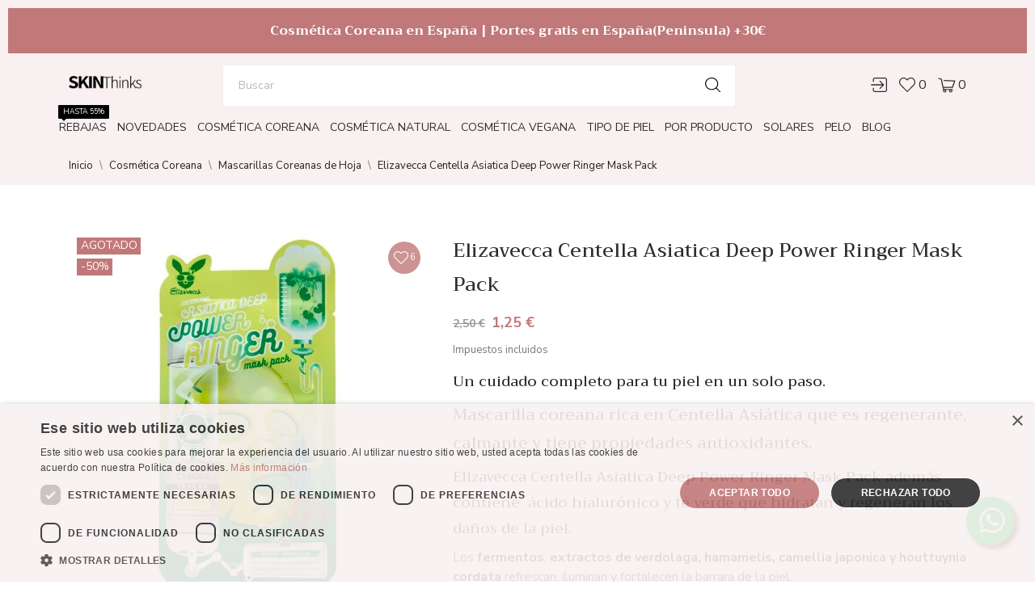

--- FILE ---
content_type: text/html; charset=utf-8
request_url: https://www.skinthinks.com/mascarillas-coreanas-de-hoja/elizavecca-centella-asiatica-deep-power-ringer-mask-pack.html
body_size: 29382
content:
<!doctype html>
<html lang="es" data-vers="1.7.8.10">

  <head>
    
      
  <meta charset="utf-8">


  <meta http-equiv="x-ua-compatible" content="ie=edge">



 <link rel="canonical" href="https://www.skinthinks.com/mascarillas-coreanas-de-hoja/elizavecca-centella-asiatica-deep-power-ringer-mask-pack.html">
 
  <title>Compra Elizavecca Centella Asiatica Deep Power Ringer Mask Pack - Skin Thinks</title>
  <meta name="description" content="Un cuidado completo para tu piel en un solo paso.
Mascarilla coreana rica en Centella Asiática que es regenerante, calmante y tiene propiedades antioxidantes.
Elizavecca Centella Asiatica Deep Power Ringer Mask Pack además contiene  ácido hialurónico y té verde que hidratan y regeneran los daños de la piel.
Los fermentos, extractos de verdolaga, hamamelis, camellia japonica y houttuynia cordata refrescan, iluminan y fortalecen la barrara de la piel.
Recomendamos esta mascarilla coreana en piel dañada, envejecida, sin vitalidad, piel sensible y también piel con acné.
Mascarilla de 1 uso.">
  <meta name="keywords" content="">
        <link rel="canonical" href="https://www.skinthinks.com/mascarillas-coreanas-de-hoja/elizavecca-centella-asiatica-deep-power-ringer-mask-pack.html">
  


  <meta name="viewport" content="width=device-width, initial-scale=1">



  <link rel="icon" type="image/vnd.microsoft.icon" href="https://www.skinthinks.com/modules/arseopro/uploads/favicon_64abd7e4d314e_96x96.png?1565005253">
  <link rel="shortcut icon" type="image/x-icon" href="https://www.skinthinks.com/modules/arseopro/uploads/favicon_64abd7e4d314e_96x96.png?1565005253">



  



  	

  <script type="text/javascript">
        var LS_Meta = {"v":"6.6.10"};
        var prestashop = {"cart":{"products":[],"totals":{"total":{"type":"total","label":"Total","amount":0,"value":"0,00\u00a0\u20ac"},"total_including_tax":{"type":"total","label":"Total (impuestos incl.)","amount":0,"value":"0,00\u00a0\u20ac"},"total_excluding_tax":{"type":"total","label":"Total (impuestos excl.)","amount":0,"value":"0,00\u00a0\u20ac"}},"subtotals":{"products":{"type":"products","label":"Subtotal","amount":0,"value":"0,00\u00a0\u20ac"},"discounts":null,"shipping":{"type":"shipping","label":"Transporte","amount":0,"value":""},"tax":null},"products_count":0,"summary_string":"0 art\u00edculos","vouchers":{"allowed":1,"added":[]},"discounts":[],"minimalPurchase":0,"minimalPurchaseRequired":""},"currency":{"id":1,"name":"Euro","iso_code":"EUR","iso_code_num":"978","sign":"\u20ac"},"customer":{"lastname":null,"firstname":null,"email":null,"birthday":null,"newsletter":null,"newsletter_date_add":null,"optin":null,"website":null,"company":null,"siret":null,"ape":null,"is_logged":false,"gender":{"type":null,"name":null},"addresses":[]},"language":{"name":"Espa\u00f1ol (Spanish)","iso_code":"es","locale":"es-ES","language_code":"es","is_rtl":"0","date_format_lite":"d\/m\/Y","date_format_full":"d\/m\/Y H:i:s","id":1},"page":{"title":"","canonical":"https:\/\/www.skinthinks.com\/mascarillas-coreanas-de-hoja\/elizavecca-centella-asiatica-deep-power-ringer-mask-pack.html","meta":{"title":"Compra Elizavecca Centella Asiatica Deep Power Ringer Mask Pack - Skin Thinks","description":"Un cuidado completo para tu piel en un solo paso.\r\nMascarilla coreana rica en Centella Asi\u00e1tica que es regenerante, calmante y tiene propiedades antioxidantes.\r\nElizavecca Centella Asiatica Deep Power Ringer Mask Pack adem\u00e1s contiene\u00a0 \u00e1cido hialur\u00f3nico y t\u00e9 verde que hidratan y regeneran los da\u00f1os de la piel.\r\nLos fermentos, extractos de verdolaga, hamamelis, camellia japonica y houttuynia cordata refrescan, iluminan y fortalecen la barrara de la piel.\r\nRecomendamos esta mascarilla coreana en piel da\u00f1ada, envejecida, sin vitalidad, piel sensible y tambi\u00e9n piel con acn\u00e9.\r\nMascarilla de 1 uso.","keywords":"","robots":"index"},"page_name":"product","body_classes":{"lang-es":true,"lang-rtl":false,"country-ES":true,"currency-EUR":true,"layout-full-width":true,"page-product":true,"tax-display-enabled":true,"product-id-2902":true,"product-Elizavecca Centella Asiatica Deep Power Ringer Mask Pack":true,"product-id-category-69":true,"product-id-manufacturer-87":true,"product-id-supplier-0":true,"product-available-for-order":true},"admin_notifications":[]},"shop":{"name":"Skin Thinks","logo":"https:\/\/www.skinthinks.com\/img\/skin-thinks-logo-1565005253.jpg","stores_icon":"https:\/\/www.skinthinks.com\/img\/logo_stores.png","favicon":"https:\/\/www.skinthinks.com\/modules\/arseopro\/uploads\/favicon_64abd7e4d314e_96x96.png"},"urls":{"base_url":"https:\/\/www.skinthinks.com\/","current_url":"https:\/\/www.skinthinks.com\/mascarillas-coreanas-de-hoja\/elizavecca-centella-asiatica-deep-power-ringer-mask-pack.html","shop_domain_url":"https:\/\/www.skinthinks.com","img_ps_url":"https:\/\/www.skinthinks.com\/img\/","img_cat_url":"https:\/\/www.skinthinks.com\/img\/c\/","img_lang_url":"https:\/\/www.skinthinks.com\/img\/l\/","img_prod_url":"https:\/\/www.skinthinks.com\/img\/p\/","img_manu_url":"https:\/\/www.skinthinks.com\/img\/m\/","img_sup_url":"https:\/\/www.skinthinks.com\/img\/su\/","img_ship_url":"https:\/\/www.skinthinks.com\/img\/s\/","img_store_url":"https:\/\/www.skinthinks.com\/img\/st\/","img_col_url":"https:\/\/www.skinthinks.com\/img\/co\/","img_url":"https:\/\/www.skinthinks.com\/themes\/daisy\/assets\/img\/","css_url":"https:\/\/www.skinthinks.com\/themes\/daisy\/assets\/css\/","js_url":"https:\/\/www.skinthinks.com\/themes\/daisy\/assets\/js\/","pic_url":"https:\/\/www.skinthinks.com\/upload\/","pages":{"address":"https:\/\/www.skinthinks.com\/direccion","addresses":"https:\/\/www.skinthinks.com\/direcciones","authentication":"https:\/\/www.skinthinks.com\/autenticacion","cart":"https:\/\/www.skinthinks.com\/carro-de-la-compra","category":"https:\/\/www.skinthinks.com\/index.php?controller=category","cms":"https:\/\/www.skinthinks.com\/index.php?controller=cms","contact":"https:\/\/www.skinthinks.com\/contactenos","discount":"https:\/\/www.skinthinks.com\/descuento","guest_tracking":"https:\/\/www.skinthinks.com\/estado-pedido","history":"https:\/\/www.skinthinks.com\/historial-de-pedidos","identity":"https:\/\/www.skinthinks.com\/identidad","index":"https:\/\/www.skinthinks.com\/","my_account":"https:\/\/www.skinthinks.com\/mi-cuenta","order_confirmation":"https:\/\/www.skinthinks.com\/confirmacion-pedido","order_detail":"https:\/\/www.skinthinks.com\/index.php?controller=order-detail","order_follow":"https:\/\/www.skinthinks.com\/devolucion-de-productos","order":"https:\/\/www.skinthinks.com\/carrito","order_return":"https:\/\/www.skinthinks.com\/index.php?controller=order-return","order_slip":"https:\/\/www.skinthinks.com\/vales","pagenotfound":"https:\/\/www.skinthinks.com\/pagina-no-encuentra","password":"https:\/\/www.skinthinks.com\/contrasena-olvidado","pdf_invoice":"https:\/\/www.skinthinks.com\/index.php?controller=pdf-invoice","pdf_order_return":"https:\/\/www.skinthinks.com\/index.php?controller=pdf-order-return","pdf_order_slip":"https:\/\/www.skinthinks.com\/index.php?controller=pdf-order-slip","prices_drop":"https:\/\/www.skinthinks.com\/index.php?controller=prices-drop","product":"https:\/\/www.skinthinks.com\/index.php?controller=product","search":"https:\/\/www.skinthinks.com\/buscar","sitemap":"https:\/\/www.skinthinks.com\/mapa-del-sitio","stores":"https:\/\/www.skinthinks.com\/tiendas","supplier":"https:\/\/www.skinthinks.com\/proveedores","register":"https:\/\/www.skinthinks.com\/autenticacion?create_account=1","order_login":"https:\/\/www.skinthinks.com\/carrito?login=1"},"alternative_langs":[],"theme_assets":"\/themes\/daisy\/assets\/","actions":{"logout":"https:\/\/www.skinthinks.com\/?mylogout="},"no_picture_image":{"bySize":{"attributes_default":{"url":"https:\/\/www.skinthinks.com\/img\/p\/es-default-attributes_default.jpg","width":50,"height":50},"slider_photo":{"url":"https:\/\/www.skinthinks.com\/img\/p\/es-default-slider_photo.jpg","width":87,"height":87},"small_default":{"url":"https:\/\/www.skinthinks.com\/img\/p\/es-default-small_default.jpg","width":98,"height":98},"cart_default":{"url":"https:\/\/www.skinthinks.com\/img\/p\/es-default-cart_default.jpg","width":120,"height":120},"menu_default":{"url":"https:\/\/www.skinthinks.com\/img\/p\/es-default-menu_default.jpg","width":180,"height":180},"search_photo":{"url":"https:\/\/www.skinthinks.com\/img\/p\/es-default-search_photo.jpg","width":180,"height":180},"catalog_small":{"url":"https:\/\/www.skinthinks.com\/img\/p\/es-default-catalog_small.jpg","width":184,"height":184},"home_default":{"url":"https:\/\/www.skinthinks.com\/img\/p\/es-default-home_default.jpg","width":255,"height":255},"catalog_large":{"url":"https:\/\/www.skinthinks.com\/img\/p\/es-default-catalog_large.jpg","width":398,"height":398},"large_default":{"url":"https:\/\/www.skinthinks.com\/img\/p\/es-default-large_default.jpg","width":445,"height":445},"medium_default":{"url":"https:\/\/www.skinthinks.com\/img\/p\/es-default-medium_default.jpg","width":452,"height":452},"product_zoom":{"url":"https:\/\/www.skinthinks.com\/img\/p\/es-default-product_zoom.jpg","width":1200,"height":1200}},"small":{"url":"https:\/\/www.skinthinks.com\/img\/p\/es-default-attributes_default.jpg","width":50,"height":50},"medium":{"url":"https:\/\/www.skinthinks.com\/img\/p\/es-default-catalog_small.jpg","width":184,"height":184},"large":{"url":"https:\/\/www.skinthinks.com\/img\/p\/es-default-product_zoom.jpg","width":1200,"height":1200},"legend":""}},"configuration":{"display_taxes_label":true,"display_prices_tax_incl":true,"is_catalog":false,"show_prices":true,"opt_in":{"partner":false},"quantity_discount":{"type":"discount","label":"Descuento unitario"},"voucher_enabled":1,"return_enabled":0},"field_required":[],"breadcrumb":{"links":[{"title":"Inicio","url":"https:\/\/www.skinthinks.com\/"},{"title":"Cosm\u00e9tica Coreana","url":"https:\/\/www.skinthinks.com\/cosmetica-coreana\/"},{"title":"Mascarillas Coreanas de Hoja","url":"https:\/\/www.skinthinks.com\/cosmetica-coreana\/mascarillas-coreanas-de-hoja\/"},{"title":"Elizavecca Centella Asiatica Deep Power Ringer Mask Pack","url":"https:\/\/www.skinthinks.com\/mascarillas-coreanas-de-hoja\/elizavecca-centella-asiatica-deep-power-ringer-mask-pack.html"}],"count":4},"link":{"protocol_link":"https:\/\/","protocol_content":"https:\/\/"},"time":1768663135,"static_token":"8ac91d953c53a7d974806ed942a9c93d","token":"3c7a8fa733166ced0f5b5b140aa91a5a","debug":false};
        var psr_icon_color = "#F19D76";
      </script>
		<link rel="stylesheet" href="https://fonts.googleapis.com/css?family=Lexend+Deca:regular%7CMontserrat:100,200,300,regular,500,600,700,800,900%7CPoppins:300,regular,500,600,700,100,200,800,900%7CDM+Serif+Display:regular,italic%7CDM+Sans:regular,500,700%7CLexend:100,300,regular,500,600,700,800%7CTitillium+Web:900%7CLato:100,300,regular,700,900&amp;subset=latin%2Clatin-ext" media="all">
		<link rel="stylesheet" href="//fonts.googleapis.com/css?family=Nunito+Sans:200,300,400,600,700,800,900" media="all">
		<link rel="stylesheet" href="//fonts.googleapis.com/css?family=Trirong:100,100i,200,200i,300,300i,400,400i,500,500i,600,600i,700,700i,800,800i,900,900i&amp;amp;subset=latin-ext,thai,vietnamese" media="all">
		<link rel="stylesheet" href="https://fonts.googleapis.com/css?family=Trirong:100,100italic,200,200italic,300,300italic,400,400italic,500,500italic,600,600italic,700,700italic,800,800italic,900,900italic&amp;display=swap" media="all">
		<link rel="stylesheet" href="https://fonts.googleapis.com/css?family=Nunito:100,100italic,200,200italic,300,300italic,400,400italic,500,500italic,600,600italic,700,700italic,800,800italic,900,900italic&amp;display=swap" media="all">
		<link rel="stylesheet" href="https://www.skinthinks.com/themes/daisy/assets/cache/theme-5131d6856.css" media="all">
	
	


	<script>
			var ceFrontendConfig = {"environmentMode":{"edit":false,"wpPreview":false},"is_rtl":false,"breakpoints":{"xs":0,"sm":480,"md":768,"lg":1025,"xl":1440,"xxl":1600},"version":"2.5.9","urls":{"assets":"\/modules\/creativeelements\/views\/"},"productQuickView":0,"settings":{"page":[],"general":{"elementor_global_image_lightbox":"1","elementor_enable_lightbox_in_editor":"yes"}},"post":{"id":"2902030101","title":"Elizavecca Centella Asiatica Deep Power Ringer Mask Pack","excerpt":""}};
		</script>
        <link rel="preload" href="/modules/creativeelements/views/lib/ceicons/fonts/ceicons.woff2?fj664s"
            as="font" type="font/woff2" crossorigin>
        <!--CE-JS-->


      <link rel="manifest" href="https://www.skinthinks.com/modules/arseopro/uploads/manifest1.json">
            <link rel="icon" type="image/png" href="https://www.skinthinks.com/modules/arseopro/uploads/favicon_64abd7e4d314e_16x16.png" sizes="16x16">
            <link rel="icon" type="image/png" href="https://www.skinthinks.com/modules/arseopro/uploads/favicon_64abd7e4d314e_32x32.png" sizes="32x32">
            <link rel="icon" type="image/png" href="https://www.skinthinks.com/modules/arseopro/uploads/favicon_64abd7e4d314e_96x96.png" sizes="96x96">
    
            <link rel="apple-touch-icon" sizes="57x57" href="https://www.skinthinks.com/modules/arseopro/uploads/favicon_64abd7e4d314e_57x57.png">
            <link rel="apple-touch-icon" sizes="114x114" href="https://www.skinthinks.com/modules/arseopro/uploads/favicon_64abd7e4d314e_114x114.png">
            <link rel="apple-touch-icon" sizes="72x72" href="https://www.skinthinks.com/modules/arseopro/uploads/favicon_64abd7e4d314e_72x72.png">
            <link rel="apple-touch-icon" sizes="144x144" href="https://www.skinthinks.com/modules/arseopro/uploads/favicon_64abd7e4d314e_144x144.png">
            <link rel="apple-touch-icon" sizes="60x60" href="https://www.skinthinks.com/modules/arseopro/uploads/favicon_64abd7e4d314e_60x60.png">
            <link rel="apple-touch-icon" sizes="120x120" href="https://www.skinthinks.com/modules/arseopro/uploads/favicon_64abd7e4d314e_120x120.png">
            <link rel="apple-touch-icon" sizes="76x76" href="https://www.skinthinks.com/modules/arseopro/uploads/favicon_64abd7e4d314e_76x76.png">
            <link rel="apple-touch-icon" sizes="152x152" href="https://www.skinthinks.com/modules/arseopro/uploads/favicon_64abd7e4d314e_152x152.png">
            <link rel="apple-touch-icon" sizes="180x180" href="https://www.skinthinks.com/modules/arseopro/uploads/favicon_64abd7e4d314e_180x180.png">
    
    <meta name="msapplication-TileColor" content="">
    <meta name="msapplication-config" content="https://www.skinthinks.com/modules/arseopro/uploads/ieconfig.xml" />
    
    <meta name="theme-color" content="">
    
    
<meta name="generator" content="Powered by Creative Slider 6.6.10 - Multi-Purpose, Responsive, Parallax, Mobile-Friendly Slider Module for PrestaShop." />
<script type="text/javascript">
    var ed_hours = 'horas';
    var ed_minutes = 'minutos';
    var ed_and = 'y';
    var ed_refresh = 'Límite de picking alcanzado, por favor refresca el navegador para ver las nuevas opciones';
    var ed_disable_cc = 0;
    /*var ed_has_combi = ; */
    var ed_placement = 8;
    var ed_custom_sel = '';
    var ed_custom_ins = '2';
    var ed_sm = 1;
    var ed_in_modal = 0;
    var front_ajax_url = 'https://www.skinthinks.com/module/estimateddelivery/AjaxRefresh?token=8ac91d953c53a7d974806ed942a9c93d';
    var front_ajax_cart_url = 'https://www.skinthinks.com/module/estimateddelivery/ajaxcart?token=8ac91d953c53a7d974806ed942a9c93d';
    var ps_version = '17';
    var ed_display_option = 0;
</script>

<script type="text/javascript">
        var link_cart = "https://www.skinthinks.com/carro-de-la-compra";
            var link_reward = "https://www.skinthinks.com/affiliate-dashboard?ajax=1";
            var link_shopping_cart = "https://www.skinthinks.com/module/ps_shoppingcart/ajax";
            var eam_sending_email = "Enviando...";
    var eam_email_invalid = "El email no es válido";
    var eam_email_sent_limited = "Has alcanzado el número máximo de invitaciones.";
    var eam_token = "8ac91d953c53a7d974806ed942a9c93d";
    var name_is_blank = 'Se requiere el nombre';
    var email_is_blank = 'Correo electronico es requerido';
    var email_is_invalid = 'El email no es válido';
</script>
<script>
	var an_productattributes = {
		controller: "https://www.skinthinks.com/module/an_productattributes/ajax",
		config: JSON.parse('{\"type_view\":\"standart\",\"color_type_view\":\"color\",\"display_add_to_cart\":\"1\",\"display_quantity\":\"1\",\"display_labels\":\"0\",\"product_miniature\":\".js-product-miniature\",\"thumbnail_container\":\".thumbnail-container\",\"price\":\".price\",\"regular_price\":\".regular-price\",\"product_price_and_shipping\":\".product-price-and-shipping\",\"separator\":\" \\/ \",\"background_sold_out\":\"#ffc427\",\"color_sold_out\":\"#ffffff\",\"background_sale\":\"#e53d60\",\"color_sale\":\"#ffffff\",\"display_prices\":\"1\"}'),
		loader: '<div class="anpa-loader js-anpa-loader"><div class="anpa-loader-bg" data-js-loader-bg=""></div><div class="anpa-loader-spinner" data-js-loader-spinner=""><svg xmlns="http://www.w3.org/2000/svg" xmlns:xlink="http://www.w3.org/1999/xlink" style="margin: auto; background-image: none; display: block; shape-rendering: auto; animation-play-state: running; animation-delay: 0s; background-position: initial initial; background-repeat: initial initial;" width="254px" height="254px" viewBox="0 0 100 100" preserveAspectRatio="xMidYMid"><path fill="none" stroke="#1d0e0b" stroke-width="3" stroke-dasharray="42.76482137044271 42.76482137044271" d="M24.3 30C11.4 30 5 43.3 5 50s6.4 20 19.3 20c19.3 0 32.1-40 51.4-40 C88.6 30 95 43.3 95 50s-6.4 20-19.3 20C56.4 70 43.6 30 24.3 30z" stroke-linecap="round" style="transform: scale(0.22); transform-origin: 50px 50px; animation-play-state: running; animation-delay: 0s;"> <animate attributeName="stroke-dashoffset" repeatCount="indefinite" dur="1s" keyTimes="0;1" values="0;256.58892822265625" style="animation-play-state: running; animation-delay: 0s;"></animate></path></svg></div></div>',
	}
</script><script>
	var an_stickyaddtocart = {
		controller: "https://www.skinthinks.com/module/an_stickyaddtocart/ajax",
	}
</script>





    <script type="application/ld+json">
  {
    "@context": "https://schema.org",
    "@type": "Organization",
    "name": "Skin Thinks",
    "alternateName": "SkinThinks",
    "url": "https://www.skinthinks.com/",
    "logo": "https://www.skinthinks.com/img/skin-thinks-logo-1565005253.jpg",
    "description": "Expertos en K-Beauty desde 2014. Cosmética coreana, cosmética natural y cosmética vegana. Asesoramiento experto.",
    "address": {
      "@type": "PostalAddress",
      "streetAddress": "Calle Cantueso, 8",
      "addressLocality": "San Rafael",
      "addressRegion": "Segovia",
      "postalCode": "40410",
      "addressCountry": "ES"
    },
    "telephone": "+34604865985",
    "email": "ventas@skinthinks.com",
    "foundingDate": "2014",
    "sameAs": [
      "https://www.instagram.com/skinthinks/",
      "https://www.facebook.com/skinthinks",
      "https://www.pinterest.es/skinthinks/"
    ],
    "contactPoint": {
      "@type": "ContactPoint",
      "telephone": "+34604865985",
      "contactType": "Customer Service",
      "availableLanguage": ["Spanish"],
      "areaServed": "ES"
    }
  }
  </script>

    <script type="application/ld+json">
  {
    "@context": "https://schema.org",
    "@type": "WebSite",
    "name": "Skin Thinks",
    "url": "https://www.skinthinks.com/",
    "potentialAction": {
      "@type": "SearchAction",
      "target": {
        "@type": "EntryPoint",
        "urlTemplate": "https://www.skinthinks.com/buscar?controller=search&s={search_term_string}"
      },
      "query-input": "required name=search_term_string"
    }
  }
  </script>






<meta name="facebook-domain-verification" content="i73nja8xp4ah6kxuk1bq1sxh3na52n" />

<!-- cookie script -->
<script type="text/javascript" charset="UTF-8" src="https://www.skinthinks.com/5bfa5dd67244b021e4984dfdad44a136.js" defer></script>

<!-- Script de control personalizado para el pop-up de MailRelay -->

<script>
  (function () {
    const SESSION_KEY = 'mailrelay_popup_shown';
    if (sessionStorage.getItem(SESSION_KEY)) return;
    if (localStorage.getItem('mailrelay_user_registered')) return;
    
    window.ipz_actions = window.ipz_actions || [];
    const originalPush = window.ipz_actions.push.bind(window.ipz_actions);
    
    window.ipz_actions.push = function (action) {
      sessionStorage.setItem(SESSION_KEY, 'true');
      originalPush(action);
      
      const observer = new MutationObserver(() => {
        const popup = document.querySelector('#wrapper');
        
        if (popup && popup.offsetParent !== null) {
          observer.disconnect();
          
          // Solo aplicar en móvil
          if (window.innerWidth <= 768) {
            // Crear un style específico para este popup
            const style = document.createElement('style');
            style.id = 'mailrelay-mobile-fix';
            style.innerHTML = `
              body > #wrapper {
                max-width: 90vw !important;
                width: 90vw !important;
                left: 5vw !important;
                right: 5vw !important;
              }
              body > #wrapper * {
                max-width: 100% !important;
                box-sizing: border-box !important;
              }
            `;
            document.head.appendChild(style);
          }
          
          const AUTO_CLOSE_TIME = 5000;
          const timer = setTimeout(() => {
            popup.style.display = 'none';
          }, AUTO_CLOSE_TIME);
          
          const cancelClose = () => clearTimeout(timer);
          popup.addEventListener('mouseover', cancelClose);
          popup.addEventListener('click', cancelClose);
          popup.addEventListener('touchstart', cancelClose);
        }
      });
      
      observer.observe(document.body, { childList: true, subtree: true });
    };
  })();
</script>

<script>
  ipz_actions.push({
    host: "skinthinks1.ipzmarketing.com",
    protocol: "https",
    token: "nK-82MEs430",
    open_after: 4
  });
</script>


<!-- Script oficial de MailRelay -->
<script data-cfasync="false" type="text/javascript" src="https://assets.ipzmarketing.com/assets/signup_form/v1.js"></script>





    
 <meta property="og:type" content="product">
 <meta property="og:url" content="https://www.skinthinks.com/mascarillas-coreanas-de-hoja/elizavecca-centella-asiatica-deep-power-ringer-mask-pack.html">
 <meta property="og:title" content="Compra Elizavecca Centella Asiatica Deep Power Ringer Mask Pack - Skin Thinks">
 <meta property="og:site_name" content="Skin Thinks">
 <meta property="og:description" content="Un cuidado completo para tu piel en un solo paso.
Mascarilla coreana rica en Centella Asiática que es regenerante, calmante y tiene propiedades antioxidantes.
Elizavecca Centella Asiatica Deep Power Ringer Mask Pack además contiene  ácido hialurónico y té verde que hidratan y regeneran los daños de la piel.
Los fermentos, extractos de verdolaga, hamamelis, camellia japonica y houttuynia cordata refrescan, iluminan y fortalecen la barrara de la piel.
Recomendamos esta mascarilla coreana en piel dañada, envejecida, sin vitalidad, piel sensible y también piel con acné.
Mascarilla de 1 uso.">
 <meta property="og:image" content="https://www.skinthinks.com/5075-product_zoom/elizavecca-centella-asiatica-deep-power-ringer-mask-pack.jpg">
 <meta property="product:pretax_price:amount" content="1.033058">
 <meta property="product:pretax_price:currency" content="EUR">
 <meta property="product:price:amount" content="1.25">
 <meta property="product:price:currency" content="EUR">
  
  </head>

  <body id="product" class=" lang-es country-es currency-eur layout-full-width page-product tax-display-enabled product-id-2902 product-elizavecca-centella-asiatica-deep-power-ringer-mask-pack product-id-category-69 product-id-manufacturer-87 product-id-supplier-0 product-available-for-order elementor-page elementor-page-2902030101  mCustomScrollbar"   >

    
      <!-- Start Matomo PrestaShop Module by https://www.tecnoacquisti.com -->

<script type="text/javascript">
    var _paq = window._paq = window._paq || [];
    

                _paq.push(['disableCookies']);
        


        _paq.push(['setSecureCookie', true]);
    
        
        
        
            
        
        
            _paq.push(['setEcommerceView',
      '2902',
      'Elizavecca Centella Asiatica Deep Power Ringer Mask Pack',
      ['Cosmética Coreana','Mascarillas Coreanas de Hoja'],
      1.25
    ]);
    
    

    /* ===== BASE TRACKING ===== */
    _paq.push(['trackPageView']);
    _paq.push(['enableLinkTracking']);

    (function() {
        var u = "https://www.skinthinks.com/matomolytics/";
        _paq.push(['setTrackerUrl', u + 'matomo.php']);
        _paq.push(['setSiteId', '1']);
        var d = document, g = d.createElement('script'), s = d.getElementsByTagName('script')[0];
        g.async = true; g.src = u + 'matomo.js'; s.parentNode.insertBefore(g, s);
    })();
</script>


    <noscript>
        <p><img src="https://www.skinthinks.com/matomolytics/matomo.php?idsite=1&amp;rec=1" style="border:0;" alt="" /></p>
    </noscript>
<!-- End Matomo PrestaShop Module by https://www.tecnoacquisti.com -->



    

    <main>
      
              

      <header id="header" class="header2">
        
          	
  
  
    <div class="header-banner">
              <div data-elementor-type="content" data-elementor-id="7020101" class="elementor elementor-7020101" data-elementor-settings="[]">
            <div class="elementor-inner">
                <div class="elementor-section-wrap">
                            <section class="elementor-element elementor-element-bec8bad elementor-section-full_width elementor-section-height-default elementor-section-height-default elementor-section elementor-top-section" data-id="bec8bad" data-element_type="section">
                            <div class="elementor-container elementor-column-gap-default">
                            <div class="elementor-row">
                <div class="elementor-element elementor-element-71824e6 elementor-column elementor-col-100 elementor-top-column" data-id="71824e6" data-element_type="column">
            <div class="elementor-column-wrap elementor-element-populated">
                <div class="elementor-widget-wrap">
                <div class="elementor-element elementor-element-d7ce9ae elementor-widget elementor-widget-text-editor" data-id="d7ce9ae" data-element_type="widget" data-widget_type="text-editor.default">
                <div class="elementor-widget-container">
                <div class="elementor-text-editor elementor-clearfix"><p></p><p><strong><span style="color: #ffffff;">Cosmética Coreana en España | Portes gratis en España(Peninsula) +30€</span></strong></p></div>
                </div>
                </div>
                        </div>
            </div>
        </div>
                        </div>
            </div>
        </section>
                        </div>
            </div>
        </div>
        
    </div>
  


  
    <nav class="header-nav tablet-h" >
      <div class="container">
          <div class="row">
            <div class="hidden-md-down header-nav-inside vertical-center">

              <div class="
                                                       col-xs-12 left-nav">
                              </div>
              <div class="
                                                       right-nav">
                                       
                  
                  
              </div>

            </div>
            <div class="hidden-lg-up text-sm-center mobile">
            <div class="mobile-header">
              <div class="float-xs-left" id="menu-icon">
                <i class="material-icons d-inline"><svg 
                  xmlns="http://www.w3.org/2000/svg"
                  xmlns:xlink="http://www.w3.org/1999/xlink"
                  width="19px" height="17px">
                 <path fill-rule="evenodd"  fill="rgb(0, 0, 0)"
                  d="M18.208,9.273 L0.792,9.273 C0.354,9.273 0.000,8.927 0.000,8.500 C0.000,8.073 0.354,7.727 0.792,7.727 L18.208,7.727 C18.645,7.727 19.000,8.073 19.000,8.500 C19.000,8.927 18.646,9.273 18.208,9.273 ZM18.208,1.545 L0.792,1.545 C0.354,1.545 0.000,1.199 0.000,0.773 C0.000,0.346 0.354,-0.000 0.792,-0.000 L18.208,-0.000 C18.645,-0.000 19.000,0.346 19.000,0.773 C19.000,1.199 18.646,1.545 18.208,1.545 ZM0.792,15.455 L18.208,15.455 C18.645,15.455 19.000,15.801 19.000,16.227 C19.000,16.654 18.646,17.000 18.208,17.000 L0.792,17.000 C0.354,17.000 0.000,16.654 0.000,16.227 C0.000,15.801 0.354,15.455 0.792,15.455 Z"/>
                 </svg></i>
              </div>
              <div class="float-xs-right" id="_mobile_cart"></div>
              <div class="top-logo" id="_mobile_logo"></div>
              </div>
              <div class="mobile-header-holder"></div>
              <div class="clearfix"></div>
            </div>
          </div>
      </div>
    </nav>
  

  
    <div class="header-top tablet-h" data-mobilemenu='992'>
      <div class="container">
        <div class="row vertical-center header-top-wrapper">
          <div id="_mobile_search"></div>

                                 <div class="col-md-2 hidden-sm-down" id="_desktop_logo">
	<a href="https://www.skinthinks.com/">
					<img class="logo img-responsive" src="https://www.skinthinks.com/img/skin-thinks-logo-1565005253.jpg" alt="Skin Thinks">
			</a>
</div>
            <div class="col-xl-7 col-md-6 col-xs-12 position-static">
               <div class="vertical-center">
                   <div id="_desktop_search">
 <div class="search-wrapper search-block">
	<div class="search-button">

		<svg 
         xmlns="http://www.w3.org/2000/svg"
         xmlns:xlink="http://www.w3.org/1999/xlink"
         width="19px" height="18px">
        <path fill-rule="evenodd"  fill="rgb(0, 0, 0)"
         d="M18.820,17.082 L14.206,12.708 C15.444,11.359 16.193,9.599 16.193,7.675 C16.193,3.440 12.559,0.000 8.097,0.000 C3.629,0.000 -0.000,3.444 -0.000,7.675 C-0.000,11.905 3.634,15.350 8.097,15.350 C10.126,15.350 11.983,14.639 13.406,13.466 L18.020,17.840 C18.130,17.944 18.277,18.000 18.420,18.000 C18.564,18.000 18.711,17.948 18.820,17.840 C19.039,17.633 19.039,17.289 18.820,17.082 ZM1.133,7.675 C1.133,4.035 4.257,1.077 8.092,1.077 C11.932,1.077 15.052,4.039 15.052,7.675 C15.052,11.311 11.932,14.276 8.092,14.276 C4.257,14.276 1.133,11.315 1.133,7.675 Z"/>
        </svg>

	</div>
	<div id="search_widget" class="search-widget" data-search-controller-url="//www.skinthinks.com/buscar">
        			<form method="get" action="//www.skinthinks.com/buscar">
				<input type="hidden" name="controller" value="search">
				<input type="text" name="s" value="" placeholder="Buscar" aria-label="Buscar">
				<button type="submit">
					<svg 
                     xmlns="http://www.w3.org/2000/svg"
                     xmlns:xlink="http://www.w3.org/1999/xlink"
                     width="19px" height="18px">
                    <path fill-rule="evenodd"  fill="rgb(0, 0, 0)"
                     d="M18.820,17.082 L14.206,12.708 C15.444,11.359 16.193,9.599 16.193,7.675 C16.193,3.440 12.559,0.000 8.097,0.000 C3.629,0.000 -0.000,3.444 -0.000,7.675 C-0.000,11.905 3.634,15.350 8.097,15.350 C10.126,15.350 11.983,14.639 13.406,13.466 L18.020,17.840 C18.130,17.944 18.277,18.000 18.420,18.000 C18.564,18.000 18.711,17.948 18.820,17.840 C19.039,17.633 19.039,17.289 18.820,17.082 ZM1.133,7.675 C1.133,4.035 4.257,1.077 8.092,1.077 C11.932,1.077 15.052,4.039 15.052,7.675 C15.052,11.311 11.932,14.276 8.092,14.276 C4.257,14.276 1.133,11.315 1.133,7.675 Z"/>
                    </svg>
				</button>
				
			</form>
			</div>

 </div>
</div>


               </div>
             </div>
             <div class="col-xl-3 col-md-4 col-xs-12 header-right">
               
               <div id="_desktop_user_info">
  <div class="user-info">
              <a
          href="https://www.skinthinks.com/mi-cuenta"
          title="Acceda a su cuenta de cliente"
          rel="nofollow"
        >
          <span class="account-login">
                       <svg class="
                             hidden-md-down
                         "
            xmlns="http://www.w3.org/2000/svg"
            xmlns:xlink="http://www.w3.org/1999/xlink"
            width="20px" height="18px">
           <path fill-rule="evenodd"  fill="rgb(0, 0, 0)"
            d="M10.839,13.012 C10.595,13.263 10.595,13.670 10.839,13.921 C11.083,14.172 11.479,14.172 11.723,13.921 L16.034,9.485 C16.164,9.352 16.220,9.174 16.211,8.999 C16.220,8.824 16.164,8.646 16.034,8.513 L11.723,4.078 C11.479,3.827 11.083,3.827 10.839,4.078 C10.595,4.330 10.595,4.736 10.839,4.987 L14.116,8.357 L0.626,8.357 C0.281,8.357 0.001,8.645 0.001,9.000 C0.001,9.354 0.281,9.642 0.626,9.642 L14.116,9.642 L10.839,13.012 ZM17.499,0.001 L5.000,0.001 C3.620,0.001 2.501,1.152 2.501,2.572 L2.501,5.143 L3.750,5.143 L3.750,2.572 C3.750,1.863 4.310,1.287 5.000,1.287 L17.499,1.287 C18.190,1.287 18.749,1.863 18.749,2.572 L18.749,15.427 C18.749,16.137 18.190,16.713 17.499,16.713 L5.000,16.713 C4.310,16.713 3.750,16.137 3.750,15.427 L3.750,12.856 L2.501,12.856 L2.501,15.427 C2.501,16.847 3.620,17.998 5.000,17.998 L17.499,17.998 C18.879,17.998 19.999,16.847 19.999,15.427 L19.999,2.572 C19.999,1.152 18.879,0.001 17.499,0.001 Z"/>
           </svg>
                                                <span class="
                            hidden-lg-up
                         ">Iniciar sesión</span>
          </span>
        </a>
            
  </div>
</div>
<div id="_desktop_an_wishlist">
	<a href="https://www.skinthinks.com/module/an_wishlist/list" class="an_wishlist-nav" title="Mi lista de deseos">
		 		<svg 
         xmlns="http://www.w3.org/2000/svg"
         xmlns:xlink="http://www.w3.org/1999/xlink"
         width="20px" height="18px">
        <path fill-rule="evenodd"  fill="rgb(0, 0, 0)"
         d="M18.384,1.671 C17.337,0.599 15.951,0.013 14.471,0.013 C12.991,0.013 11.601,0.603 10.553,1.675 L10.006,2.235 L9.451,1.667 C8.404,0.594 7.009,-0.000 5.529,-0.000 C4.054,-0.000 2.663,0.590 1.620,1.658 C0.573,2.730 -0.004,4.154 0.000,5.669 C0.000,7.183 0.581,8.603 1.628,9.675 L9.591,17.826 C9.701,17.939 9.849,18.000 9.994,18.000 C10.138,18.000 10.286,17.944 10.396,17.831 L18.376,9.693 C19.423,8.620 20.000,7.197 20.000,5.682 C20.004,4.167 19.432,2.743 18.384,1.671 ZM17.570,8.863 L9.994,16.589 L2.434,8.850 C1.603,7.999 1.145,6.871 1.145,5.669 C1.145,4.466 1.599,3.338 2.430,2.491 C3.257,1.645 4.359,1.176 5.529,1.176 C6.704,1.176 7.810,1.645 8.641,2.496 L9.599,3.477 C9.824,3.707 10.184,3.707 10.409,3.477 L11.359,2.504 C12.190,1.654 13.296,1.185 14.467,1.185 C15.637,1.185 16.739,1.654 17.570,2.500 C18.401,3.351 18.855,4.479 18.855,5.682 C18.859,6.884 18.401,8.012 17.570,8.863 Z"/>
        </svg>
						
		<span class="an_wishlist-mobile-link">Wishlist</span>
		
            <span class="js-an_wishlist-nav-count">
            0            </span>

			</a>
</div>
<div id="_desktop_cart">
  <div class="blockcart cart-preview js-sidebar-cart-trigger inactive" data-refresh-url="//www.skinthinks.com/module/ps_shoppingcart/ajax">
    <div class="header">
        <a class="blockcart-link" rel="nofollow" href="//www.skinthinks.com/carro-de-la-compra?action=show">
                   <svg
           xmlns="http://www.w3.org/2000/svg"
           xmlns:xlink="http://www.w3.org/1999/xlink"
           width="22px" height="19px">
          <path fill-rule="evenodd"  fill="rgb(0, 0, 0)"
           d="M21.288,3.837 C21.168,3.680 20.975,3.583 20.764,3.575 L7.734,3.063 C7.361,3.049 7.048,3.311 7.032,3.650 C7.016,3.989 7.305,4.275 7.677,4.290 L19.824,4.767 L17.436,11.554 L6.807,11.554 L4.886,2.031 C4.844,1.823 4.687,1.648 4.470,1.571 L1.325,0.446 C0.978,0.322 0.587,0.477 0.451,0.792 C0.315,1.108 0.485,1.464 0.832,1.588 L3.628,2.589 L5.582,12.278 C5.641,12.570 5.920,12.781 6.245,12.781 L6.569,12.781 L5.829,14.654 C5.767,14.810 5.793,14.985 5.898,15.121 C6.004,15.257 6.175,15.338 6.358,15.338 L6.877,15.338 C6.555,15.664 6.358,16.094 6.358,16.566 C6.358,17.581 7.265,18.407 8.379,18.407 C9.494,18.407 10.401,17.581 10.401,16.566 C10.401,16.094 10.204,15.664 9.882,15.338 L14.290,15.338 C13.969,15.664 13.771,16.094 13.771,16.566 C13.771,17.581 14.678,18.407 15.793,18.407 C16.908,18.407 17.815,17.581 17.815,16.566 C17.815,16.094 17.617,15.664 17.296,15.338 L17.927,15.338 C18.238,15.338 18.489,15.109 18.489,14.827 C18.489,14.544 18.238,14.316 17.927,14.316 L7.157,14.316 L7.763,12.781 L17.927,12.781 C18.220,12.781 18.480,12.608 18.569,12.354 L21.377,4.375 C21.442,4.193 21.409,3.994 21.288,3.837 ZM8.379,17.385 C7.884,17.385 7.481,17.018 7.481,16.566 C7.481,16.115 7.884,15.748 8.379,15.748 C8.875,15.748 9.278,16.115 9.278,16.566 C9.278,17.018 8.875,17.385 8.379,17.385 ZM15.793,17.385 C15.298,17.385 14.894,17.018 14.894,16.566 C14.894,16.115 15.298,15.748 15.793,15.748 C16.289,15.748 16.692,16.115 16.692,16.566 C16.692,17.018 16.289,17.385 15.793,17.385 Z"/>
          </svg>
                    
                    <span class="cart-item-count">0</span>
                                <span class="hidden-lg-up mobile-cart-item-count">0</span>
        </a>
    </div>
    <div class="cart-dropdown js-cart-source hidden-xs-up">
      <div class="cart-dropdown-wrapper">
        <div class="cart-title">
          <p class="h4 text-center">Carrito</p>
        </div>
                  <div class="no-items">
            No hay más artículos en su carrito
          </div>
              </div>
    </div>

  </div>
</div>

             </div>
            </div>
         </div>
          <div class="menu-wrapper">
            <div class="container">
           <div class="row">
               <div class="amega-menu hidden-sm-down">
<div id="amegamenu" class="">
  <div class="fixed-menu-container container">
  <div class="col-md-2 hidden-sm-down" id="_desktop_logo">
	<a href="https://www.skinthinks.com/">
					<img class="logo img-responsive" src="https://www.skinthinks.com/img/skin-thinks-logo-1565005253.jpg" alt="Skin Thinks">
			</a>
</div>
  <ul class="anav-top">
    <li class="amenu-item mm-1 ">
    <a href="/rebajas/" class="amenu-link">      Rebajas
      <sup style="background-color: #000000; color: #000000;"><span>hasta 55%</span></sup>    </a>
      </li>
    <li class="amenu-item mm-5 ">
    <a href="/index.php?controller=new-products" class="amenu-link">      Novedades
          </a>
      </li>
    <li class="amenu-item mm-2 plex">
    <a href="/cosmetica-coreana/" class="amenu-link">      Cosmética Coreana
          </a>
        <span class="mobile-toggle-plus"><i class="caret-down-icon"></i></span>
    <div class="adropdown adropdown-4" >
      
      <div class="dropdown-bgimage" ></div>
      
           
            <div class="dropdown-content acontent-2 dd-1">
				<p class="h5 category-title">Doble Limpieza</p>
		        
                    <div class="html-item typo">
           
          <div class="dropdown-bgimage" ></div>
            <p><a href="/cosmetica-coreana/aceites-limpiadores">Aceites Limpiadores</a><br /><a href="/cosmetica-coreana/espumas-limpiadoras">Espumas y Aguas Limpiadoras</a><br /><a href="/cosmetica-coreana/desmaquillador-ojos-y-labios">Desmaquillador de Ojos y Labios </a><br /><a href="/cosmetica-coreana/exfoliantes">Exfoliantes</a><br /><a href="/cosmetica-coreana/parches-y-accesorios">Parches y Accesorios</a></p>
          </div>
                        </div>
                 
            <div class="dropdown-content acontent-2 dd-4">
				<p class="h5 category-title">Completa tu Rutina</p>
		        
                    <div class="html-item typo">
           
          <div class="dropdown-bgimage" ></div>
            <p><a href="/cosmetica-coreana/tonicos">Tónicos</a><br /><a href="/cosmetica-coreana/esencias-coreanas">Esencias</a><br /><a href="/cosmetica-coreana/serum-y-ampoules">Serums - Ampoule</a><br /><a href="/cosmetica-coreana/contorno-de-ojos">Contorno de Ojos</a><br /><a href="/cosmetica-coreana/emulsiones-y-cremas">Emulsiones y Cremas</a><br /><a href="/cosmetica-coreana/corporal">Corporal</a><br /><a href="/cosmetica-coreana/maquillaje">Maquillaje</a><br /><a href="/cosmetica-coreana/cabello">Cabello</a></p>
          </div>
                        </div>
                 
            <div class="dropdown-content acontent-2 dd-3">
				<p class="h5 category-title">Mascarillas Coreanas</p>
		        
                    <div class="html-item typo">
           
          <div class="dropdown-bgimage" ></div>
            <p><a href="/cosmetica-coreana/mascarillas-coreanas-de-hoja">Mascarillas de Hoja - Mask Sheets</a><br /><a href="/cosmetica-coreana/mascarillas-wash-off">Mascarillas Wash-Off</a><br /><a href="/cosmetica-coreana/mascarillas-nocturnas">Mascarillas Nocturnas</a></p>
          </div>
                        </div>
                 
            <div class="dropdown-content acontent-2 dd-5">
				<p class="h5 category-title">Protección Solar</p>
		        
                    <div class="html-item typo">
           
          <div class="dropdown-bgimage" ></div>
            <p><a href="/cosmetica-coreana/proteccion-solar">Protección Solar</a><br /><a href="/cosmetica-coreana/bb-cream">BB Cream - SPF</a></p>
          </div>
                        </div>
                </div>
      </li>
    <li class="amenu-item mm-9 plex">
    <a href="/cosmetica-natural/" class="amenu-link">      Cosmética Natural
          </a>
        <span class="mobile-toggle-plus"><i class="caret-down-icon"></i></span>
    <div class="adropdown adropdown-2" >
      
      <div class="dropdown-bgimage" ></div>
      
           
            <div class="dropdown-content acontent-2 dd-12">
		        
                    <div class="html-item typo">
           
          <div class="dropdown-bgimage" ></div>
            <p><a href="/cosmetica-natural/corporal-cosmetica-natural/">Cosmética Natural para Cuerpo</a><br /><a href="/cosmetica-natural/cabello-cosmetica-natural/">Cosmética Natural para Pelo</a><br /><a href="/cosmetica-natural/peeling-cosmetica-natural/">Exfoliantes y Peeling - Cosmética Natural</a> <br /><a href="/cosmetica-natural/tonicos-cosmetica-natural/">Tónicos - Cosmética Natural</a> <br /><a href="/cosmetica-natural/serums-cosmetica-natural/">Serums - Cosmética Natural</a> <br /><a href="/cosmetica-natural/esencias-cosmetica-natural/">Esencias - Cosmética Natural</a> <br /><a href="/cosmetica-natural/contorno-de-ojos-cosmetica-natural/">Contorno de ojos - Cosmética Natural</a> <br /><a href="/cosmetica-natural/cremas-cosmetica-natural/">Cremas - Cosmética Natural</a> <br /><a href="/cosmetica-natural/corporal-manos-pies-cosmetica-natural/">Corporal, pies y manos - Cosmética Natural</a> <br /><a href="/cosmetica-natural/protector-solar-cosmetica-natural/">Protección solar - Cosmética Natural</a> <br /><a href="/cosmetica-natural/parches-y-accesorios-cosmetica-natural/">Parches y Accesorios - Cosmética Natural</a> <br /><a href="/cosmetica-natural/espumas-limpiadoras-cosmetica-natural/">Espumas Limpiadoras - Cosmética Natural</a> <br /><a href="/cosmetica-natural/aceites-limpiadores-cosmetica-natural/">Aceites Limpiadores - Cosmética Natural</a><br /><a href="/cosmetica-natural/desmaquillador-para-ojos-y-labios-cosmetica-natural/">Desmaquillador para Ojos y Labios - Cosmética Natural</a> <br /><a href="/cosmetica-natural/mascarillas-de-velo-cosmetica-natural/">Mascarillas de Velo - Cosmética Natural</a><br /><a href="/cosmetica-natural/mascarillas-wash-off-cosmetica-natural/">Mascarillas Wash-Off - Cosmética Natural</a><br /><a href="/cosmetica-natural/mascarillas-peel-off-cosmetica-natural/">Mascarillas Peel-Off - Cosmética Natural</a><br /><a href="/cosmetica-natural/mascarillas-nocturnas-cosmetica-natural/">Mascarillas Nocturnas - Cosmética Natural</a><br /><a href="/cosmetica-natural/bb-cream-cosmetica-natural/">BB Cream - Cosmética Natural</a></p>
          </div>
                        </div>
                </div>
      </li>
    <li class="amenu-item mm-10 plex">
    <a href="/cosmetica-vegana" class="amenu-link">      Cosmética Vegana
          </a>
        <span class="mobile-toggle-plus"><i class="caret-down-icon"></i></span>
    <div class="adropdown adropdown-2" >
      
      <div class="dropdown-bgimage" ></div>
      
           
            <div class="dropdown-content acontent-2 dd-13">
		        
                    <div class="html-item typo">
           
          <div class="dropdown-bgimage" ></div>
            <p><a href="/cosmetica-vegana/peeling-vegano/">Exfoliantes y Peeling Veganos</a><br /><a href="/cosmetica-vegana/tonicos-veganos/">Tónicos Veganos</a><br /><a href="/cosmetica-vegana/serum-vegano">Serums Veganos</a><br /><a href="/cosmetica-vegana/esencia-vegana/">Esencias Veganas</a><br /><a href="/cosmetica-vegana/contorno-de-ojos-veganos/">Contorno de Ojos Vegano</a><br /><a href="/cosmetica-vegana/cremas-veganas/">Cremas Veganas</a><br /><a href="/cosmetica-vegana/protector-solar-vegano/">Protección Solar Vegana</a><br /><a href="/cosmetica-vegana/parches-veganos/">Parches Veganos</a><br /><a href="/cosmetica-vegana/espumas-limpiadoras-veganas/">Espumas Limpiadoras Veganas</a><br /><a href="/cosmetica-vegana/aceites-limpiadores-veganos/">Aceites Limpiadores Veganos</a><br /><a href="/cosmetica-vegana/mascarillas-de-velo-veganas/">Mascarillas de Velo Veganas</a><br /><a href="/cosmetica-vegana/mascarillas-nocturnas-veganas/">Mascarillas Nocturnas Veganas</a><br /><a href="/cosmetica-vegana/bb-creams-veganas/">BB Creams Veganas</a><br /><a href="/cosmetica-vegana/maquillaje-vegano/">Maquillaje Vegano</a></p>
          </div>
                        </div>
                </div>
      </li>
    <li class="amenu-item mm-3 plex">
    <span class="amenu-link">      Tipo de Piel
          </span>
        <span class="mobile-toggle-plus"><i class="caret-down-icon"></i></span>
    <div class="adropdown adropdown-2" >
      
      <div class="dropdown-bgimage" ></div>
      
           
            <div class="dropdown-content acontent-2 dd-6">
				<p class="h5 category-title">Según tu Tipo de Piel</p>
		        
                    <div class="html-item typo">
           
          <div class="dropdown-bgimage" ></div>
            <p><a href="/tipo-de-piel/piel-seca-hidratacion-y-nutricion/">Piel Seca</a><br /><a href="/tipo-de-piel/piel-grasa-y-tratamientos-anti-acne/">Piel Grasa y Acné</a><br /><a href="/tipo-de-piel/piel-sensible/">Piel Sensible</a><br /><a href="/tipo-de-piel/tratamientos-anti-edad/">Tratamientos Anti Edad </a><br /><a href="/tipo-de-piel/tratamiento-de-poros/">Tratamiento de Poros</a><br /><a href="/tipo-de-piel/tratamientos-anti-manchas">Tratamientos Anti Manchas</a><br /><a href="/tipo-de-piel/tratamientos-firmeza-y-lifting">Tratamientos Firmeza y Lifting</a></p>
          </div>
                        </div>
                </div>
      </li>
    <li class="amenu-item mm-15 plex">
    <span class="amenu-link">      Por Producto
          </span>
        <span class="mobile-toggle-plus"><i class="caret-down-icon"></i></span>
    <div class="adropdown adropdown-1" >
      
      <div class="dropdown-bgimage" ></div>
      
           
            <div class="dropdown-content acontent-1 dd-14">
		                            <div class="categories-grid">
                      	
						<div class="category-item level-1">
							<p class="h5 category-title"><a href="https://www.skinthinks.com/cosmetica-por-producto/" title="Cosmética por Producto">Cosmética por Producto</a></p>
							
						<div class="category-item level-2">
							<p class="h5 category-title"><a href="https://www.skinthinks.com/cosmetica-por-producto/peeling/" title="Peeling">Peeling</a></p>
							
						</div>
					
						<div class="category-item level-2">
							<p class="h5 category-title"><a href="https://www.skinthinks.com/cosmetica-por-producto/tonicos/" title="Tónicos">Tónicos</a></p>
							
						</div>
					
						<div class="category-item level-2">
							<p class="h5 category-title"><a href="https://www.skinthinks.com/cosmetica-por-producto/serum/" title="Serum">Serum</a></p>
							
						</div>
					
						<div class="category-item level-2">
							<p class="h5 category-title"><a href="https://www.skinthinks.com/cosmetica-por-producto/esencia/" title="Esencia">Esencia</a></p>
							
						</div>
					
						<div class="category-item level-2">
							<p class="h5 category-title"><a href="https://www.skinthinks.com/cosmetica-por-producto/contorno-de-ojos/" title="Contorno de Ojos">Contorno de Ojos</a></p>
							
						</div>
					
						<div class="category-item level-2">
							<p class="h5 category-title"><a href="https://www.skinthinks.com/cosmetica-por-producto/emulsion/" title="Emulsión">Emulsión</a></p>
							
						</div>
					
						<div class="category-item level-2">
							<p class="h5 category-title"><a href="https://www.skinthinks.com/cosmetica-por-producto/crema/" title="Crema">Crema</a></p>
							
						</div>
					
						<div class="category-item level-2">
							<p class="h5 category-title"><a href="https://www.skinthinks.com/cosmetica-por-producto/corporal-manos-pies/" title="Corporal, manos, pies">Corporal, manos, pies</a></p>
							
						</div>
					
						<div class="category-item level-2">
							<p class="h5 category-title"><a href="https://www.skinthinks.com/cosmetica-por-producto/protector-solar/" title="Protector Solar">Protector Solar</a></p>
							
						</div>
					
						<div class="category-item level-2">
							<p class="h5 category-title"><a href="https://www.skinthinks.com/cosmetica-por-producto/parches-y-accesorios/" title="Parches y Accesorios">Parches y Accesorios</a></p>
							
						</div>
					
						<div class="category-item level-2">
							<p class="h5 category-title"><a href="https://www.skinthinks.com/cosmetica-por-producto/espumas-limpiadoras/" title="Espumas Limpiadoras">Espumas Limpiadoras</a></p>
							
						</div>
					
						<div class="category-item level-2">
							<p class="h5 category-title"><a href="https://www.skinthinks.com/cosmetica-por-producto/aceites-limpiadores-/" title="Aceites Limpiadores">Aceites Limpiadores</a></p>
							
						</div>
					
						<div class="category-item level-2">
							<p class="h5 category-title"><a href="https://www.skinthinks.com/cosmetica-por-producto/desmaquillador-para-ojos-y-labios/" title="Desmaquillador para Ojos y Labios">Desmaquillador para Ojos y Labios</a></p>
							
						</div>
					
						<div class="category-item level-2">
							<p class="h5 category-title"><a href="https://www.skinthinks.com/cosmetica-por-producto/mascarillas-de-velo/" title="Mascarillas de velo">Mascarillas de velo</a></p>
							
						</div>
					
						<div class="category-item level-2">
							<p class="h5 category-title"><a href="https://www.skinthinks.com/cosmetica-por-producto/mascarillas-wash-off/" title="Mascarillas Wash-Off">Mascarillas Wash-Off</a></p>
							
						</div>
					
						<div class="category-item level-2">
							<p class="h5 category-title"><a href="https://www.skinthinks.com/cosmetica-por-producto/mascarillas-nocturnas/" title="Mascarillas Nocturnas">Mascarillas Nocturnas</a></p>
							
						</div>
					
						<div class="category-item level-2">
							<p class="h5 category-title"><a href="https://www.skinthinks.com/cosmetica-por-producto/mascarillas-peel-off/" title="Mascarillas Peel-Off">Mascarillas Peel-Off</a></p>
							
						</div>
					
						<div class="category-item level-2">
							<p class="h5 category-title"><a href="https://www.skinthinks.com/cosmetica-por-producto/maquillaje/" title="Maquillaje">Maquillaje</a></p>
							
						</div>
					
						</div>
					
          </div>
          
              </div>
                </div>
      </li>
    <li class="amenu-item mm-4 ">
    <a href="/solares" class="amenu-link">      Solares
          </a>
      </li>
    <li class="amenu-item mm-14 ">
    <a href="https://www.skinthinks.com/cuidado-del-cabello/" class="amenu-link">      Pelo
          </a>
      </li>
    <li class="amenu-item mm-11 ">
    <a href="/blog" class="amenu-link">      Blog
          </a>
      </li>
    </ul>
  <div class="col-md-2 fixed-menu-right">
     
    <div id="_desktop_user_info">
  <div class="user-info">
              <a
          href="https://www.skinthinks.com/mi-cuenta"
          title="Acceda a su cuenta de cliente"
          rel="nofollow"
        >
          <span class="account-login">
                       <svg class="
                             hidden-md-down
                         "
            xmlns="http://www.w3.org/2000/svg"
            xmlns:xlink="http://www.w3.org/1999/xlink"
            width="20px" height="18px">
           <path fill-rule="evenodd"  fill="rgb(0, 0, 0)"
            d="M10.839,13.012 C10.595,13.263 10.595,13.670 10.839,13.921 C11.083,14.172 11.479,14.172 11.723,13.921 L16.034,9.485 C16.164,9.352 16.220,9.174 16.211,8.999 C16.220,8.824 16.164,8.646 16.034,8.513 L11.723,4.078 C11.479,3.827 11.083,3.827 10.839,4.078 C10.595,4.330 10.595,4.736 10.839,4.987 L14.116,8.357 L0.626,8.357 C0.281,8.357 0.001,8.645 0.001,9.000 C0.001,9.354 0.281,9.642 0.626,9.642 L14.116,9.642 L10.839,13.012 ZM17.499,0.001 L5.000,0.001 C3.620,0.001 2.501,1.152 2.501,2.572 L2.501,5.143 L3.750,5.143 L3.750,2.572 C3.750,1.863 4.310,1.287 5.000,1.287 L17.499,1.287 C18.190,1.287 18.749,1.863 18.749,2.572 L18.749,15.427 C18.749,16.137 18.190,16.713 17.499,16.713 L5.000,16.713 C4.310,16.713 3.750,16.137 3.750,15.427 L3.750,12.856 L2.501,12.856 L2.501,15.427 C2.501,16.847 3.620,17.998 5.000,17.998 L17.499,17.998 C18.879,17.998 19.999,16.847 19.999,15.427 L19.999,2.572 C19.999,1.152 18.879,0.001 17.499,0.001 Z"/>
           </svg>
                                                <span class="
                            hidden-lg-up
                         ">Iniciar sesión</span>
          </span>
        </a>
            
  </div>
</div>
<div id="_desktop_an_wishlist">
	<a href="https://www.skinthinks.com/module/an_wishlist/list" class="an_wishlist-nav" title="Mi lista de deseos">
		 		<svg 
         xmlns="http://www.w3.org/2000/svg"
         xmlns:xlink="http://www.w3.org/1999/xlink"
         width="20px" height="18px">
        <path fill-rule="evenodd"  fill="rgb(0, 0, 0)"
         d="M18.384,1.671 C17.337,0.599 15.951,0.013 14.471,0.013 C12.991,0.013 11.601,0.603 10.553,1.675 L10.006,2.235 L9.451,1.667 C8.404,0.594 7.009,-0.000 5.529,-0.000 C4.054,-0.000 2.663,0.590 1.620,1.658 C0.573,2.730 -0.004,4.154 0.000,5.669 C0.000,7.183 0.581,8.603 1.628,9.675 L9.591,17.826 C9.701,17.939 9.849,18.000 9.994,18.000 C10.138,18.000 10.286,17.944 10.396,17.831 L18.376,9.693 C19.423,8.620 20.000,7.197 20.000,5.682 C20.004,4.167 19.432,2.743 18.384,1.671 ZM17.570,8.863 L9.994,16.589 L2.434,8.850 C1.603,7.999 1.145,6.871 1.145,5.669 C1.145,4.466 1.599,3.338 2.430,2.491 C3.257,1.645 4.359,1.176 5.529,1.176 C6.704,1.176 7.810,1.645 8.641,2.496 L9.599,3.477 C9.824,3.707 10.184,3.707 10.409,3.477 L11.359,2.504 C12.190,1.654 13.296,1.185 14.467,1.185 C15.637,1.185 16.739,1.654 17.570,2.500 C18.401,3.351 18.855,4.479 18.855,5.682 C18.859,6.884 18.401,8.012 17.570,8.863 Z"/>
        </svg>
						
		<span class="an_wishlist-mobile-link">Wishlist</span>
		
            <span class="js-an_wishlist-nav-count">
            0            </span>

			</a>
</div>

     <div id="_fixed_cart">
        <a class="blockcart-link" rel="nofollow" href="https://www.skinthinks.com/carro-de-la-compra">
                  <svg
           xmlns="http://www.w3.org/2000/svg"
           xmlns:xlink="http://www.w3.org/1999/xlink"
           width="22px" height="19px">
          <path fill-rule="evenodd"  fill="rgb(0, 0, 0)"
           d="M21.288,3.837 C21.168,3.680 20.975,3.583 20.764,3.575 L7.734,3.063 C7.361,3.049 7.048,3.311 7.032,3.650 C7.016,3.989 7.305,4.275 7.677,4.290 L19.824,4.767 L17.436,11.554 L6.807,11.554 L4.886,2.031 C4.844,1.823 4.687,1.648 4.470,1.571 L1.325,0.446 C0.978,0.322 0.587,0.477 0.451,0.792 C0.315,1.108 0.485,1.464 0.832,1.588 L3.628,2.589 L5.582,12.278 C5.641,12.570 5.920,12.781 6.245,12.781 L6.569,12.781 L5.829,14.654 C5.767,14.810 5.793,14.985 5.898,15.121 C6.004,15.257 6.175,15.338 6.358,15.338 L6.877,15.338 C6.555,15.664 6.358,16.094 6.358,16.566 C6.358,17.581 7.265,18.407 8.379,18.407 C9.494,18.407 10.401,17.581 10.401,16.566 C10.401,16.094 10.204,15.664 9.882,15.338 L14.290,15.338 C13.969,15.664 13.771,16.094 13.771,16.566 C13.771,17.581 14.678,18.407 15.793,18.407 C16.908,18.407 17.815,17.581 17.815,16.566 C17.815,16.094 17.617,15.664 17.296,15.338 L17.927,15.338 C18.238,15.338 18.489,15.109 18.489,14.827 C18.489,14.544 18.238,14.316 17.927,14.316 L7.157,14.316 L7.763,12.781 L17.927,12.781 C18.220,12.781 18.480,12.608 18.569,12.354 L21.377,4.375 C21.442,4.193 21.409,3.994 21.288,3.837 ZM8.379,17.385 C7.884,17.385 7.481,17.018 7.481,16.566 C7.481,16.115 7.884,15.748 8.379,15.748 C8.875,15.748 9.278,16.115 9.278,16.566 C9.278,17.018 8.875,17.385 8.379,17.385 ZM15.793,17.385 C15.298,17.385 14.894,17.018 14.894,16.566 C14.894,16.115 15.298,15.748 15.793,15.748 C16.289,15.748 16.692,16.115 16.692,16.566 C16.692,17.018 16.289,17.385 15.793,17.385 Z"/>
          </svg>
                                           <span class="fixed-cart-item-count">0</span>
                                </a>
    </div>
  </div>
  
 </div>
</div>
</div>

           </div>
           <div class="clearfix"></div>

                                                                               </div>
       <div class="amegamenu_mobile-cover"></div>
            <div class="amegamenu_mobile-modal">
              <div id="mobile_top_menu_wrapper" class="row hidden-lg-up" data-level="0">
                <div class="mobile-menu-header">
                  <div class="megamenu_mobile-btn-back">
                      <svg
                      xmlns="http://www.w3.org/2000/svg"
                      xmlns:xlink="http://www.w3.org/1999/xlink"
                      width="26px" height="12px">
                     <path fill-rule="evenodd"  fill="rgb(0, 0, 0)"
                      d="M25.969,6.346 C25.969,5.996 25.678,5.713 25.319,5.713 L3.179,5.713 L7.071,1.921 C7.324,1.673 7.324,1.277 7.071,1.029 C6.817,0.782 6.410,0.782 6.156,1.029 L1.159,5.898 C0.905,6.145 0.905,6.542 1.159,6.789 L6.156,11.658 C6.283,11.782 6.447,11.844 6.616,11.844 C6.785,11.844 6.949,11.782 7.076,11.658 C7.330,11.411 7.330,11.014 7.076,10.767 L3.184,6.975 L25.329,6.975 C25.678,6.975 25.969,6.697 25.969,6.346 Z"/>
                     </svg>
                  </div>
                  <div class="megamenu_mobile-btn-close">
                    <svg
                    xmlns="http://www.w3.org/2000/svg"
                    xmlns:xlink="http://www.w3.org/1999/xlink"
                    width="16px" height="16px">
                    <path fill-rule="evenodd"  fill="rgb(0, 0, 0)"
                    d="M16.002,0.726 L15.274,-0.002 L8.000,7.273 L0.725,-0.002 L-0.002,0.726 L7.273,8.000 L-0.002,15.274 L0.725,16.002 L8.000,8.727 L15.274,16.002 L16.002,15.274 L8.727,8.000 L16.002,0.726 Z"/>
                    </svg>
                  </div>

                </div>
                  <div class="js-top-menu mobile" id="_mobile_top_menu"></div>
                  <div class="js-top-menu-bottom">
                    <div class="mobile-menu-fixed">
                                    <div class="mobile-amega-menu">
    
    <div id="mobile-amegamenu">
      <ul class="anav-top anav-mobile">
            <li class="amenu-item mm-1 ">
        <div class=" mobile-item-nodropdown">
        <a href="/rebajas/" class="amenu-link amenu-nolink">          <span>Rebajas</span>
          <sup style="background-color: #000000; color: #000000;"><span>hasta 55%</span></sup>                  </a>                    </div>
              </li>
            <li class="amenu-item mm-5 ">
        <div class=" mobile-item-nodropdown">
        <a href="/index.php?controller=new-products" class="amenu-link amenu-nolink">          <span>Novedades</span>
                            </a>                    </div>
              </li>
            <li class="amenu-item mm-2 plex">
        <div class="mobile_item_wrapper ">
        <a href="/cosmetica-coreana/" class="amenu-link amenu-nolink">          <span>Cosmética Coreana</span>
                    <span class="mobile-toggle-plus d-flex align-items-center justify-content-center"><i class="caret-down-icon"></i></span>        </a>                        <span class="mobile-toggler">
              <svg 
              xmlns="http://www.w3.org/2000/svg"
              xmlns:xlink="http://www.w3.org/1999/xlink"
              width="5px" height="9px">
             <path fill-rule="evenodd"  fill="rgb(0, 0, 0)"
              d="M4.913,4.292 L0.910,0.090 C0.853,0.030 0.787,-0.000 0.713,-0.000 C0.639,-0.000 0.572,0.030 0.515,0.090 L0.086,0.541 C0.029,0.601 -0.000,0.670 -0.000,0.749 C-0.000,0.827 0.029,0.896 0.086,0.956 L3.462,4.500 L0.086,8.044 C0.029,8.104 -0.000,8.173 -0.000,8.251 C-0.000,8.330 0.029,8.399 0.086,8.459 L0.515,8.910 C0.572,8.970 0.639,9.000 0.713,9.000 C0.787,9.000 0.853,8.970 0.910,8.910 L4.913,4.707 C4.970,4.647 4.999,4.578 4.999,4.500 C4.999,4.422 4.970,4.353 4.913,4.292 Z"/>
             </svg>
            </span>
                    </div>
                <div class="adropdown-mobile" >      
                              <div class="dropdown-content dd-1">
                                        <div class="html-item typo">
                <p><a href="/cosmetica-coreana/aceites-limpiadores">Aceites Limpiadores</a><br /><a href="/cosmetica-coreana/espumas-limpiadoras">Espumas y Aguas Limpiadoras</a><br /><a href="/cosmetica-coreana/desmaquillador-ojos-y-labios">Desmaquillador de Ojos y Labios </a><br /><a href="/cosmetica-coreana/exfoliantes">Exfoliantes</a><br /><a href="/cosmetica-coreana/parches-y-accesorios">Parches y Accesorios</a></p>
              </div>
                                    </div>
                                        <div class="dropdown-content dd-4">
                                        <div class="html-item typo">
                <p><a href="/cosmetica-coreana/tonicos">Tónicos</a><br /><a href="/cosmetica-coreana/esencias-coreanas">Esencias</a><br /><a href="/cosmetica-coreana/serum-y-ampoules">Serums - Ampoule</a><br /><a href="/cosmetica-coreana/contorno-de-ojos">Contorno de Ojos</a><br /><a href="/cosmetica-coreana/emulsiones-y-cremas">Emulsiones y Cremas</a><br /><a href="/cosmetica-coreana/corporal">Corporal</a><br /><a href="/cosmetica-coreana/maquillaje">Maquillaje</a><br /><a href="/cosmetica-coreana/cabello">Cabello</a></p>
              </div>
                                    </div>
                                        <div class="dropdown-content dd-3">
                                        <div class="html-item typo">
                <p><a href="/cosmetica-coreana/mascarillas-coreanas-de-hoja">Mascarillas de Hoja - Mask Sheets</a><br /><a href="/cosmetica-coreana/mascarillas-wash-off">Mascarillas Wash-Off</a><br /><a href="/cosmetica-coreana/mascarillas-nocturnas">Mascarillas Nocturnas</a></p>
              </div>
                                    </div>
                                        <div class="dropdown-content dd-5">
                                        <div class="html-item typo">
                <p><a href="/cosmetica-coreana/proteccion-solar">Protección Solar</a><br /><a href="/cosmetica-coreana/bb-cream">BB Cream - SPF</a></p>
              </div>
                                    </div>
                            </div>
              </li>
            <li class="amenu-item mm-9 plex">
        <div class="mobile_item_wrapper ">
        <a href="/cosmetica-natural/" class="amenu-link amenu-nolink">          <span>Cosmética Natural</span>
                    <span class="mobile-toggle-plus d-flex align-items-center justify-content-center"><i class="caret-down-icon"></i></span>        </a>                        <span class="mobile-toggler">
              <svg 
              xmlns="http://www.w3.org/2000/svg"
              xmlns:xlink="http://www.w3.org/1999/xlink"
              width="5px" height="9px">
             <path fill-rule="evenodd"  fill="rgb(0, 0, 0)"
              d="M4.913,4.292 L0.910,0.090 C0.853,0.030 0.787,-0.000 0.713,-0.000 C0.639,-0.000 0.572,0.030 0.515,0.090 L0.086,0.541 C0.029,0.601 -0.000,0.670 -0.000,0.749 C-0.000,0.827 0.029,0.896 0.086,0.956 L3.462,4.500 L0.086,8.044 C0.029,8.104 -0.000,8.173 -0.000,8.251 C-0.000,8.330 0.029,8.399 0.086,8.459 L0.515,8.910 C0.572,8.970 0.639,9.000 0.713,9.000 C0.787,9.000 0.853,8.970 0.910,8.910 L4.913,4.707 C4.970,4.647 4.999,4.578 4.999,4.500 C4.999,4.422 4.970,4.353 4.913,4.292 Z"/>
             </svg>
            </span>
                    </div>
                <div class="adropdown-mobile" >      
                              <div class="dropdown-content dd-12">
                                        <div class="html-item typo">
                <p><a href="/cosmetica-natural/corporal-cosmetica-natural/">Cosmética Natural para Cuerpo</a><br /><a href="/cosmetica-natural/cabello-cosmetica-natural/">Cosmética Natural para Pelo</a><br /><a href="/cosmetica-natural/peeling-cosmetica-natural/">Exfoliantes y Peeling - Cosmética Natural</a> <br /><a href="/cosmetica-natural/tonicos-cosmetica-natural/">Tónicos - Cosmética Natural</a> <br /><a href="/cosmetica-natural/serums-cosmetica-natural/">Serums - Cosmética Natural</a> <br /><a href="/cosmetica-natural/esencias-cosmetica-natural/">Esencias - Cosmética Natural</a> <br /><a href="/cosmetica-natural/contorno-de-ojos-cosmetica-natural/">Contorno de ojos - Cosmética Natural</a> <br /><a href="/cosmetica-natural/cremas-cosmetica-natural/">Cremas - Cosmética Natural</a> <br /><a href="/cosmetica-natural/corporal-manos-pies-cosmetica-natural/">Corporal, pies y manos - Cosmética Natural</a> <br /><a href="/cosmetica-natural/protector-solar-cosmetica-natural/">Protección solar - Cosmética Natural</a> <br /><a href="/cosmetica-natural/parches-y-accesorios-cosmetica-natural/">Parches y Accesorios - Cosmética Natural</a> <br /><a href="/cosmetica-natural/espumas-limpiadoras-cosmetica-natural/">Espumas Limpiadoras - Cosmética Natural</a> <br /><a href="/cosmetica-natural/aceites-limpiadores-cosmetica-natural/">Aceites Limpiadores - Cosmética Natural</a><br /><a href="/cosmetica-natural/desmaquillador-para-ojos-y-labios-cosmetica-natural/">Desmaquillador para Ojos y Labios - Cosmética Natural</a> <br /><a href="/cosmetica-natural/mascarillas-de-velo-cosmetica-natural/">Mascarillas de Velo - Cosmética Natural</a><br /><a href="/cosmetica-natural/mascarillas-wash-off-cosmetica-natural/">Mascarillas Wash-Off - Cosmética Natural</a><br /><a href="/cosmetica-natural/mascarillas-peel-off-cosmetica-natural/">Mascarillas Peel-Off - Cosmética Natural</a><br /><a href="/cosmetica-natural/mascarillas-nocturnas-cosmetica-natural/">Mascarillas Nocturnas - Cosmética Natural</a><br /><a href="/cosmetica-natural/bb-cream-cosmetica-natural/">BB Cream - Cosmética Natural</a></p>
              </div>
                                    </div>
                            </div>
              </li>
            <li class="amenu-item mm-10 plex">
        <div class="mobile_item_wrapper ">
        <a href="/cosmetica-vegana" class="amenu-link amenu-nolink">          <span>Cosmética Vegana</span>
                    <span class="mobile-toggle-plus d-flex align-items-center justify-content-center"><i class="caret-down-icon"></i></span>        </a>                        <span class="mobile-toggler">
              <svg 
              xmlns="http://www.w3.org/2000/svg"
              xmlns:xlink="http://www.w3.org/1999/xlink"
              width="5px" height="9px">
             <path fill-rule="evenodd"  fill="rgb(0, 0, 0)"
              d="M4.913,4.292 L0.910,0.090 C0.853,0.030 0.787,-0.000 0.713,-0.000 C0.639,-0.000 0.572,0.030 0.515,0.090 L0.086,0.541 C0.029,0.601 -0.000,0.670 -0.000,0.749 C-0.000,0.827 0.029,0.896 0.086,0.956 L3.462,4.500 L0.086,8.044 C0.029,8.104 -0.000,8.173 -0.000,8.251 C-0.000,8.330 0.029,8.399 0.086,8.459 L0.515,8.910 C0.572,8.970 0.639,9.000 0.713,9.000 C0.787,9.000 0.853,8.970 0.910,8.910 L4.913,4.707 C4.970,4.647 4.999,4.578 4.999,4.500 C4.999,4.422 4.970,4.353 4.913,4.292 Z"/>
             </svg>
            </span>
                    </div>
                <div class="adropdown-mobile" >      
                              <div class="dropdown-content dd-13">
                                        <div class="html-item typo">
                <p><a href="/cosmetica-vegana/peeling-vegano/">Exfoliantes y Peeling Veganos</a><br /><a href="/cosmetica-vegana/tonicos-veganos/">Tónicos Veganos</a><br /><a href="/cosmetica-vegana/serum-vegano">Serums Veganos</a><br /><a href="/cosmetica-vegana/esencia-vegana/">Esencias Veganas</a><br /><a href="/cosmetica-vegana/contorno-de-ojos-veganos/">Contorno de Ojos Vegano</a><br /><a href="/cosmetica-vegana/cremas-veganas/">Cremas Veganas</a><br /><a href="/cosmetica-vegana/protector-solar-vegano/">Protección Solar Vegana</a><br /><a href="/cosmetica-vegana/parches-veganos/">Parches Veganos</a><br /><a href="/cosmetica-vegana/espumas-limpiadoras-veganas/">Espumas Limpiadoras Veganas</a><br /><a href="/cosmetica-vegana/aceites-limpiadores-veganos/">Aceites Limpiadores Veganos</a><br /><a href="/cosmetica-vegana/mascarillas-de-velo-veganas/">Mascarillas de Velo Veganas</a><br /><a href="/cosmetica-vegana/mascarillas-nocturnas-veganas/">Mascarillas Nocturnas Veganas</a><br /><a href="/cosmetica-vegana/bb-creams-veganas/">BB Creams Veganas</a><br /><a href="/cosmetica-vegana/maquillaje-vegano/">Maquillaje Vegano</a></p>
              </div>
                                    </div>
                            </div>
              </li>
            <li class="amenu-item mm-3 plex">
        <div class="mobile_item_wrapper ">
        <span class="amenu-link">          <span>Tipo de Piel</span>
                    <span class="mobile-toggle-plus d-flex align-items-center justify-content-center"><i class="caret-down-icon"></i></span>        </span>                        <span class="mobile-toggler">
              <svg 
              xmlns="http://www.w3.org/2000/svg"
              xmlns:xlink="http://www.w3.org/1999/xlink"
              width="5px" height="9px">
             <path fill-rule="evenodd"  fill="rgb(0, 0, 0)"
              d="M4.913,4.292 L0.910,0.090 C0.853,0.030 0.787,-0.000 0.713,-0.000 C0.639,-0.000 0.572,0.030 0.515,0.090 L0.086,0.541 C0.029,0.601 -0.000,0.670 -0.000,0.749 C-0.000,0.827 0.029,0.896 0.086,0.956 L3.462,4.500 L0.086,8.044 C0.029,8.104 -0.000,8.173 -0.000,8.251 C-0.000,8.330 0.029,8.399 0.086,8.459 L0.515,8.910 C0.572,8.970 0.639,9.000 0.713,9.000 C0.787,9.000 0.853,8.970 0.910,8.910 L4.913,4.707 C4.970,4.647 4.999,4.578 4.999,4.500 C4.999,4.422 4.970,4.353 4.913,4.292 Z"/>
             </svg>
            </span>
                    </div>
                <div class="adropdown-mobile" >      
                              <div class="dropdown-content dd-6">
                                        <div class="html-item typo">
                <p><a href="/tipo-de-piel/piel-seca-hidratacion-y-nutricion/">Piel Seca</a><br /><a href="/tipo-de-piel/piel-grasa-y-tratamientos-anti-acne/">Piel Grasa y Acné</a><br /><a href="/tipo-de-piel/piel-sensible/">Piel Sensible</a><br /><a href="/tipo-de-piel/tratamientos-anti-edad/">Tratamientos Anti Edad </a><br /><a href="/tipo-de-piel/tratamiento-de-poros/">Tratamiento de Poros</a><br /><a href="/tipo-de-piel/tratamientos-anti-manchas">Tratamientos Anti Manchas</a><br /><a href="/tipo-de-piel/tratamientos-firmeza-y-lifting">Tratamientos Firmeza y Lifting</a></p>
              </div>
                                    </div>
                            </div>
              </li>
            <li class="amenu-item mm-15 plex">
        <div class="mobile_item_wrapper ">
        <span class="amenu-link">          <span>Por Producto</span>
                    <span class="mobile-toggle-plus d-flex align-items-center justify-content-center"><i class="caret-down-icon"></i></span>        </span>                        <span class="mobile-toggler">
              <svg 
              xmlns="http://www.w3.org/2000/svg"
              xmlns:xlink="http://www.w3.org/1999/xlink"
              width="5px" height="9px">
             <path fill-rule="evenodd"  fill="rgb(0, 0, 0)"
              d="M4.913,4.292 L0.910,0.090 C0.853,0.030 0.787,-0.000 0.713,-0.000 C0.639,-0.000 0.572,0.030 0.515,0.090 L0.086,0.541 C0.029,0.601 -0.000,0.670 -0.000,0.749 C-0.000,0.827 0.029,0.896 0.086,0.956 L3.462,4.500 L0.086,8.044 C0.029,8.104 -0.000,8.173 -0.000,8.251 C-0.000,8.330 0.029,8.399 0.086,8.459 L0.515,8.910 C0.572,8.970 0.639,9.000 0.713,9.000 C0.787,9.000 0.853,8.970 0.910,8.910 L4.913,4.707 C4.970,4.647 4.999,4.578 4.999,4.500 C4.999,4.422 4.970,4.353 4.913,4.292 Z"/>
             </svg>
            </span>
                    </div>
                <div class="adropdown-mobile" >      
                              <div class="dropdown-content dd-14">
                                          
						<div class="category-item level-1">
							<p class="h5 category-title"><a href="https://www.skinthinks.com/cosmetica-por-producto/" title="Cosmética por Producto">Cosmética por Producto</a></p>
							
						<div class="category-item level-2">
							<p class="h5 category-title"><a href="https://www.skinthinks.com/cosmetica-por-producto/peeling/" title="Peeling">Peeling</a></p>
							
						</div>
					
						<div class="category-item level-2">
							<p class="h5 category-title"><a href="https://www.skinthinks.com/cosmetica-por-producto/tonicos/" title="Tónicos">Tónicos</a></p>
							
						</div>
					
						<div class="category-item level-2">
							<p class="h5 category-title"><a href="https://www.skinthinks.com/cosmetica-por-producto/serum/" title="Serum">Serum</a></p>
							
						</div>
					
						<div class="category-item level-2">
							<p class="h5 category-title"><a href="https://www.skinthinks.com/cosmetica-por-producto/esencia/" title="Esencia">Esencia</a></p>
							
						</div>
					
						<div class="category-item level-2">
							<p class="h5 category-title"><a href="https://www.skinthinks.com/cosmetica-por-producto/contorno-de-ojos/" title="Contorno de Ojos">Contorno de Ojos</a></p>
							
						</div>
					
						<div class="category-item level-2">
							<p class="h5 category-title"><a href="https://www.skinthinks.com/cosmetica-por-producto/emulsion/" title="Emulsión">Emulsión</a></p>
							
						</div>
					
						<div class="category-item level-2">
							<p class="h5 category-title"><a href="https://www.skinthinks.com/cosmetica-por-producto/crema/" title="Crema">Crema</a></p>
							
						</div>
					
						<div class="category-item level-2">
							<p class="h5 category-title"><a href="https://www.skinthinks.com/cosmetica-por-producto/corporal-manos-pies/" title="Corporal, manos, pies">Corporal, manos, pies</a></p>
							
						</div>
					
						<div class="category-item level-2">
							<p class="h5 category-title"><a href="https://www.skinthinks.com/cosmetica-por-producto/protector-solar/" title="Protector Solar">Protector Solar</a></p>
							
						</div>
					
						<div class="category-item level-2">
							<p class="h5 category-title"><a href="https://www.skinthinks.com/cosmetica-por-producto/parches-y-accesorios/" title="Parches y Accesorios">Parches y Accesorios</a></p>
							
						</div>
					
						<div class="category-item level-2">
							<p class="h5 category-title"><a href="https://www.skinthinks.com/cosmetica-por-producto/espumas-limpiadoras/" title="Espumas Limpiadoras">Espumas Limpiadoras</a></p>
							
						</div>
					
						<div class="category-item level-2">
							<p class="h5 category-title"><a href="https://www.skinthinks.com/cosmetica-por-producto/aceites-limpiadores-/" title="Aceites Limpiadores">Aceites Limpiadores</a></p>
							
						</div>
					
						<div class="category-item level-2">
							<p class="h5 category-title"><a href="https://www.skinthinks.com/cosmetica-por-producto/desmaquillador-para-ojos-y-labios/" title="Desmaquillador para Ojos y Labios">Desmaquillador para Ojos y Labios</a></p>
							
						</div>
					
						<div class="category-item level-2">
							<p class="h5 category-title"><a href="https://www.skinthinks.com/cosmetica-por-producto/mascarillas-de-velo/" title="Mascarillas de velo">Mascarillas de velo</a></p>
							
						</div>
					
						<div class="category-item level-2">
							<p class="h5 category-title"><a href="https://www.skinthinks.com/cosmetica-por-producto/mascarillas-wash-off/" title="Mascarillas Wash-Off">Mascarillas Wash-Off</a></p>
							
						</div>
					
						<div class="category-item level-2">
							<p class="h5 category-title"><a href="https://www.skinthinks.com/cosmetica-por-producto/mascarillas-nocturnas/" title="Mascarillas Nocturnas">Mascarillas Nocturnas</a></p>
							
						</div>
					
						<div class="category-item level-2">
							<p class="h5 category-title"><a href="https://www.skinthinks.com/cosmetica-por-producto/mascarillas-peel-off/" title="Mascarillas Peel-Off">Mascarillas Peel-Off</a></p>
							
						</div>
					
						<div class="category-item level-2">
							<p class="h5 category-title"><a href="https://www.skinthinks.com/cosmetica-por-producto/maquillaje/" title="Maquillaje">Maquillaje</a></p>
							
						</div>
					
						</div>
					
                  
                      </div>
                            </div>
              </li>
            <li class="amenu-item mm-4 ">
        <div class=" mobile-item-nodropdown">
        <a href="/solares" class="amenu-link amenu-nolink">          <span>Solares</span>
                            </a>                    </div>
              </li>
            <li class="amenu-item mm-14 ">
        <div class=" mobile-item-nodropdown">
        <a href="https://www.skinthinks.com/cuidado-del-cabello/" class="amenu-link amenu-nolink">          <span>Pelo</span>
                            </a>                    </div>
              </li>
            <li class="amenu-item mm-11 ">
        <div class=" mobile-item-nodropdown">
        <a href="/blog" class="amenu-link amenu-nolink">          <span>Blog</span>
                            </a>                    </div>
              </li>
            </ul>
    </div>
    </div>
        


                      <div  id="_mobile_clientservice"></div>
                      <div id="_mobile_an_wishlist"></div>
                      <div class="mobile-lang-and-cur">
                        <div id="_mobile_currency_selector"></div>
                        <div id="_mobile_language_selector"></div>
                        <div  id="_mobile_user_info"></div>
                      </div>
                    </div>
                  </div>
              </div>
            </div>
    
  



    
        
      </header>

      
        
<aside id="notifications">
  <div class="container">
    
    
    
      </div>
</aside>
      

      <div class="breadcrumb-wrapper">
        
          <div class="container">
  <nav data-depth="4" class="breadcrumb">
    <ol itemscope itemtype="http://schema.org/BreadcrumbList">
              
          <li itemprop="itemListElement" itemscope itemtype="http://schema.org/ListItem">
            <a itemprop="item" href="https://www.skinthinks.com/">
              <span itemprop="name">Inicio</span>
            </a>
            <meta itemprop="position" content="1">
          </li>
        
              
          <li itemprop="itemListElement" itemscope itemtype="http://schema.org/ListItem">
            <a itemprop="item" href="https://www.skinthinks.com/cosmetica-coreana/">
              <span itemprop="name">Cosmética Coreana</span>
            </a>
            <meta itemprop="position" content="2">
          </li>
        
              
          <li itemprop="itemListElement" itemscope itemtype="http://schema.org/ListItem">
            <a itemprop="item" href="https://www.skinthinks.com/cosmetica-coreana/mascarillas-coreanas-de-hoja/">
              <span itemprop="name">Mascarillas Coreanas de Hoja</span>
            </a>
            <meta itemprop="position" content="3">
          </li>
        
              
          <li itemprop="itemListElement" itemscope itemtype="http://schema.org/ListItem">
            <a itemprop="item" href="https://www.skinthinks.com/mascarillas-coreanas-de-hoja/elizavecca-centella-asiatica-deep-power-ringer-mask-pack.html">
              <span itemprop="name">Elizavecca Centella Asiatica Deep Power Ringer Mask Pack</span>
            </a>
            <meta itemprop="position" content="4">
          </li>
        
          </ol>
  </nav>
</div>
        
      </div>
      <section id="wrapper">
                
        <div class="container">
          <div  >
            

            
  <div id="content-wrapper">
    
    

 <section id="main" itemscope itemtype="https://schema.org/Product">
  <meta itemprop="url" content="https://www.skinthinks.com/mascarillas-coreanas-de-hoja/elizavecca-centella-asiatica-deep-power-ringer-mask-pack.html">
    <div itemprop="brand" itemtype="https://schema.org/Brand" itemscope>
  <meta itemprop="name" content="Elizavecca">
  </div>
      <meta itemprop="gtin13" content="EAN Code:8809520941877">
        <div class="row">
    <div class="col-md-5">
      
      <section class="page-content" id="content">
        <div class="js-an_wishlist-container an_wishlist-container ">
		<span class="js-an_wishlist-addremove" data-url="//www.skinthinks.com/module/an_wishlist/ajax?token=8ac91d953c53a7d974806ed942a9c93d&amp;id_product=2902&amp;id_product_attribute=0&amp;action=addRemove">
			<svg 
			xmlns="http://www.w3.org/2000/svg"
			xmlns:xlink="http://www.w3.org/1999/xlink"
			width="18px" height="16px">
			<path fill-rule="evenodd"  fill="rgb(255, 255, 255)"
			d="M16.546,1.485 C15.603,0.532 14.356,0.012 13.024,0.012 C11.692,0.012 10.441,0.536 9.498,1.489 L9.006,1.987 L8.506,1.482 C7.563,0.528 6.308,-0.000 4.976,-0.000 C3.648,-0.000 2.397,0.525 1.458,1.474 C0.515,2.427 -0.003,3.692 0.000,5.039 C0.000,6.385 0.523,7.647 1.466,8.600 L8.632,15.846 C8.731,15.946 8.865,16.000 8.994,16.000 C9.124,16.000 9.258,15.950 9.357,15.849 L16.538,8.615 C17.481,7.663 18.000,6.397 18.000,5.050 C18.004,3.704 17.488,2.438 16.546,1.485 ZM15.813,7.879 L8.994,14.746 L2.191,7.867 C1.443,7.111 1.031,6.108 1.031,5.039 C1.031,3.970 1.439,2.967 2.187,2.215 C2.931,1.462 3.923,1.046 4.976,1.046 C6.033,1.046 7.029,1.462 7.777,2.218 L8.639,3.090 C8.842,3.295 9.166,3.295 9.368,3.090 L10.223,2.226 C10.971,1.470 11.967,1.053 13.020,1.053 C14.073,1.053 15.065,1.470 15.813,2.222 C16.561,2.978 16.970,3.982 16.970,5.050 C16.973,6.119 16.561,7.122 15.813,7.879 Z"/>
			</svg>
			<svg class="icon-filled"
			xmlns="http://www.w3.org/2000/svg"
			xmlns:xlink="http://www.w3.org/1999/xlink"
			width="18px" height="16px">
			<path fill-rule="evenodd"  fill="rgb(255, 255, 255)"
			d="M16.546,1.485 C15.603,0.532 14.356,0.012 13.024,0.012 C11.692,0.012 10.441,0.536 9.498,1.489 L9.006,1.987 L8.506,1.482 C7.563,0.528 6.308,-0.000 4.976,-0.000 C3.648,-0.000 2.397,0.525 1.458,1.474 C0.515,2.427 -0.003,3.692 0.000,5.039 C0.000,6.385 0.523,7.647 1.466,8.600 L8.632,15.846 C8.731,15.946 8.865,16.000 8.994,16.000 C9.124,16.000 9.258,15.950 9.357,15.849 L16.538,8.615 C17.481,7.663 18.000,6.397 18.000,5.050 C18.004,3.704 17.488,2.438 16.546,1.485 Z"/>
			</svg>
		</span>
				<div class="an_wishlist-mini-count js-an_wishlist-product-count">6</div>
		</div>
        
        
        <ul class="product-flags ">
        <li class="product-flag discount">-50%</li>
        <li class="product-flag out_of_stock">Agotado</li>
                    <li class="product-flag discount-percentage">-50%</li>
            </ul>
        

        
                                                                            
    <div class="images-container an_productpage-slider-wrap ">
        
            <div  class="an_productpage-slider an_productpage-slider-main minis-bottom" data-draggable="true">
                                    <div class="an_productpage-slider-item">
                        <div class="an_productpage-slider-image" style="position: relative;">
                            <img
                                class="productslider-main-image"
                                data-image-zoom-src="https://www.skinthinks.com/5075-product_zoom/elizavecca-centella-asiatica-deep-power-ringer-mask-pack.jpg"
                                data-width="1200"
                                data-height="1200"
                                src="https://www.skinthinks.com/5075-large_default/elizavecca-centella-asiatica-deep-power-ringer-mask-pack.jpg"
                                alt="Mascarillas Coreanas de Hoja al mejor precio: Elizavecca Centella Asiatica Deep Power Ringer Mask Pack de Elizavecca en Skin Thinks - Piel Sensible"
                                title="Mascarillas Coreanas de Hoja al mejor precio: Elizavecca Centella Asiatica Deep Power Ringer Mask Pack de Elizavecca en Skin Thinks - Piel Sensible"
                                width="445"
                                itemprop="image"
                            >
                            
                        </div>
                    </div>
                            </div>
        
                    <div class="an_productpage-slider-holder" style="height: 445px"></div>
                            
            <div class="an_productpage-slider an_productpage-slider-nav  " data-vertical="false" data-draggable="true">
                                    <div class="an_productpage-slider-item nav-slide-selected" data-index="0">
                        <img
                            src="https://www.skinthinks.com/5075-slider_photo/elizavecca-centella-asiatica-deep-power-ringer-mask-pack.jpg"
                            alt="Mascarillas Coreanas de Hoja al mejor precio: Elizavecca Centella Asiatica Deep Power Ringer Mask Pack de Elizavecca en Skin Thinks - Piel Sensible"
                            title="Mascarillas Coreanas de Hoja al mejor precio: Elizavecca Centella Asiatica Deep Power Ringer Mask Pack de Elizavecca en Skin Thinks - Piel Sensible"
                            width="87"
                            height="87"
                            itemprop="image"
                        >
                    </div>
                            </div>
            
            </div>

        
        

        
      </section>
      
    </div>
    <div class="col-md-7">
      
      
      <h1 class="h1" itemprop="name">Elizavecca Centella Asiatica Deep Power Ringer Mask Pack</h1>
      
      
	  
      
        <div class="product-prices">
    

    
      <div
        class="product-price h5 has-discount"
        itemprop="offers"
        itemscope
        itemtype="https://schema.org/Offer"
      >
        <link itemprop="availability" href="https://schema.org/InStock"/>
        <meta itemprop="priceCurrency" content="EUR">
        <meta itemprop="url" content="https://www.skinthinks.com/mascarillas-coreanas-de-hoja/elizavecca-centella-asiatica-deep-power-ringer-mask-pack.html">
        <div class="current-price">
          
                          <div class="product-discount">
                
                <span class="regular-price">2,50 €</span>
              </div>
                      
          <span class="price" itemprop="price" content="1.25">1,25 €</span>
        </div>
      </div>
    

    
          

    
          

    
          

    

    <div class="tax-shipping-delivery-label">
              Impuestos incluidos
            
      <div class="revi-widget-X6RboWBdDL" data-revi-widget-lazy=""
    data-lang="es" data-store="3758" data-country="es"
data-id-product="2902"></div>
	                      	      </div>
  </div>
      
	  
      
      <div class="product-information">
        
        <div id="product-description-short-2902" itemprop="description"><h3>Un cuidado completo para tu piel en un solo paso.</h3>
<h2>Mascarilla coreana rica en Centella Asiática que es regenerante, calmante y tiene propiedades antioxidantes.</h2>
<h3>Elizavecca Centella Asiatica Deep Power Ringer Mask Pack además contiene  ácido hialurónico y té verde que hidratan y regeneran los daños de la piel.</h3>
<p>Los <strong>fermentos</strong>, <strong>extractos de verdolaga, hamamelis, camellia japonica y houttuynia cordata</strong> refrescan, iluminan y fortalecen la barrara de la piel.</p>
<p>Recomendamos esta mascarilla coreana en piel dañada, envejecida, sin vitalidad, piel sensible y también piel con acné.</p>
<p>Mascarilla de 1 uso.</p></div>
        

        
        
        <div class="product-additional-info">
                       <div class="product-manufacturer">
                                                <a href="https://www.skinthinks.com/manufacturer/elizavecca.html">
                              <img src="https://www.skinthinks.com/img/m/87.jpg" class="img img-thumbnail manufacturer-logo" alt="Elizavecca">
                            </a>
                                                  </div>
           <div class="customtext"><p style="text-align: justify;"><span style="color: #c17878; font-size: 13px;"><strong>Nota:</strong> La lista de ingredientes puede variar por decisión del fabricante. Si desea información detallada escribanos un correo a ventas@skinthinks.com.</span></p></div><style>
.an_hurry_up-progress-fill { background-color: #c17878 !important; }
</style>
    <div class="an_hurry_up">
        <div class="an_hurry_up-text">
                            Lo sentimos, temporalmente agotado. Deja tu correo y te avisamos cuando esté disponible.
                    </div>
		        <div class="an_hurry_up-progress" >
            <div class="an_hurry_up-progress-fill" data-max="5"></div>
        </div>
		    </div>
<div class="tabs">
    <div class="js-mailalert text-center" data-url="//www.skinthinks.com/module/ps_emailalerts/actions?process=add">
                        <input class="form-control" type="email" placeholder="tu@mail.com"/>
                                                       <div class="gdpr_consent_wrapper mt-1">
    <div class="gdpr_consent gdpr_module_73">
        <span class="custom-checkbox">
            <label class="psgdpr_consent_message">
                <input id="psgdpr_consent_checkbox_73" name="psgdpr_consent_checkbox" type="checkbox" value="1" class="psgdpr_consent_checkboxes_73">
                <span><i class="material-icons rtl-no-flip checkbox-checked psgdpr_consent_icon"></i></span>
                <span><span>Acepto la <a href="/content/7-politica-de-privacidad">Política de Privacidad</a> y las <span title="" class="label-tooltip"><a href="/content/3-condiciones-de-uso">Condiciones de Uso</a> del servicio.<br /></span> </span></span>            </label>
        </span>
    </div>


<script type="text/javascript">
    var psgdpr_front_controller = "https://www.skinthinks.com/module/psgdpr/FrontAjaxGdpr";
    psgdpr_front_controller = psgdpr_front_controller.replace(/\amp;/g,'');
    var psgdpr_id_customer = "0";
    var psgdpr_customer_token = "da39a3ee5e6b4b0d3255bfef95601890afd80709";
    var psgdpr_id_guest = "0";
    var psgdpr_guest_token = "a525febea452a58068dc1fecf04503df8133cc78";

    document.addEventListener('DOMContentLoaded', function() {
        let psgdpr_id_module = "73";
        let parentForm = $('.gdpr_module_' + psgdpr_id_module).closest('form');

        let toggleFormActive = function() {
            let parentForm = $('.gdpr_module_' + psgdpr_id_module).closest('form');
            let checkbox = $('#psgdpr_consent_checkbox_' + psgdpr_id_module);
            let element = $('.gdpr_module_' + psgdpr_id_module);
            let iLoopLimit = 0;

            // by default forms submit will be disabled, only will enable if agreement checkbox is checked
            if (element.prop('checked') != true) {
                element.closest('form').find('[type="submit"]').attr('disabled', 'disabled');
            }
            $(document).on("change" ,'.psgdpr_consent_checkboxes_' + psgdpr_id_module, function() {
                if ($(this).prop('checked') == true) {
                    $(this).closest('form').find('[type="submit"]').removeAttr('disabled');
                } else {
                    $(this).closest('form').find('[type="submit"]').attr('disabled', 'disabled');
                }

            });
        }

        // Triggered on page loading
        toggleFormActive();

        $(document).on('submit', parentForm, function(event) {
            $.ajax({
                type: 'POST',
                url: psgdpr_front_controller,
                data: {
                    ajax: true,
                    action: 'AddLog',
                    id_customer: psgdpr_id_customer,
                    customer_token: psgdpr_customer_token,
                    id_guest: psgdpr_id_guest,
                    guest_token: psgdpr_guest_token,
                    id_module: psgdpr_id_module,
                },
                error: function (err) {
                    console.log(err);
                }
            });
        });
    });
</script>

</div>
                            <button
            data-product="2902"
            data-product-attribute="0"
            class="btn btn-primary js-mailalert-add mt-1"
            rel="nofollow">
            Avisadme cuando esté disponible
        </button>
        <div class="js-mailalert-alerts"></div>
        </div>
</div>

</div>
        

        <div class="product-actions">
          
          <form action="https://www.skinthinks.com/carro-de-la-compra" method="post" id="add-to-cart-or-refresh">
            <input type="hidden" name="token" value="8ac91d953c53a7d974806ed942a9c93d">
            <input type="hidden" name="id_product" value="2902" id="product_page_product_id">
            <input type="hidden" name="id_customization" value="0" id="product_customization_id">

            
            <div class="product-variants">
  </div>
            

            
                         

            
            <section class="product-discounts">
  </section>
            

            
            <div class="product-add-to-cart">
  

    
      <div class="product-quantity product-variants-item clearfix">
        <span class="control-label">Cantidad</span>
        <div class="qty">
          <input
            type="number"
            name="qty"
            id="quantity_wanted"
            value="1"
            class="input-group"
            min="1"
            aria-label="Cantidad"
          >
        </div>
      </div>

      <div class='quantity_availability'>
        <div class="add">
          <button
            class="btn btn-primary add-to-cart"
            data-button-action="add-to-cart"
            type="submit"
                          disabled
                      >
            
            Añadir al carrito
          </button>

          
          <span id="product-availability">
                         
              Agotado
                      </span>
        
        </div>
      </div>
    

    
    
    
      <p class="product-minimal-quantity">
              </p>
    
    <style>
  .product-quantity {
    flex-wrap: wrap;
  }

  .product-quantity [installment-container] {
    flex-basis: 100%;
  }
</style>

<div style="padding: 5px 0">
    <script>
 </script>

  <script>
      function init() {
          if (document.readyState == 'complete') {
              addScripts();
          } else {
              document.addEventListener('readystatechange', function () {
                  if (document.readyState == 'complete') {
                      addScripts();
                  }
              })
          }

          function addScripts() {
              var scripts = Array();
                            var script = document.querySelector('script[data-key="tot-paypal-sdk-messages"]');

              if (null == script) {
                  var newScript = document.createElement('script');
                                    newScript.setAttribute('src', 'https://www.paypal.com/sdk/js?client-id=AbazTrJNE70wh-uOIblvqlpDEvXxip8LhwYe6251q-2EYf8CPz4zmSdrCRq-oxC7TeE3RIZ0nuYCXzTV&components=messages');
                                    newScript.setAttribute('data-namespace', 'totPaypalSdk');
                                    newScript.setAttribute('data-page-type', '');
                                    newScript.setAttribute('enable-funding', 'paylater');
                                    newScript.setAttribute('data-partner-attribution-id', 'PRESTASHOP_Cart_SPB');
                  
                  if (false === ('tot-paypal-sdk-messages'.search('jq-lib') === 0 && typeof jQuery === 'function')) {
                      newScript.setAttribute('data-key', 'tot-paypal-sdk-messages');
                      scripts.push(newScript);
                  }
              }
              
              scripts.forEach(function (scriptElement) {
                  document.body.appendChild(scriptElement);
              })
          };
      };
      init();

  </script>



<div paypal-messaging-banner class=""
 data-pp-message
     data-pp-style-layout="text"
    data-pp-style-logo-type="primary"
        data-pp-style-logo-position="left"
       data-pp-style-text-color="black"
    data-pp-style-text-size="12"
  data-pp-amount="1.25"
    data-pp-placement="product"
  data-pp-locale="es_ES">
</div>
</div>

<script>
    window.Banner = function() {};
    Banner.prototype.updateAmount = function() {
        var quantity = parseFloat(document.querySelector('input[name="qty"]').value);
        var productPrice = 0;
        var productPriceDOM = document.querySelector('[itemprop="price"]');

        if (productPriceDOM == null) {
            productPriceDOM = document.querySelector('.current-price-value');
        }

        if (productPriceDOM instanceof Element) {
            productPrice = parseFloat(productPriceDOM.getAttribute('content'));
        }

        this.amount = quantity * productPrice;
        var bannerContainer = document.querySelector('[paypal-messaging-banner]');
        bannerContainer.setAttribute('data-pp-amount', this.amount);
    };

    Banner.prototype.getProductInfo = function() {
        var data = {
            idProduct: paypalBanner_IdProduct,
            quantity: 1, //default quantity
            combination: this.getCombination().join('|'),
            page: 'product'
        };

        var qty = document.querySelector('input[name="qty"]');

        if (qty instanceof Element) {
            data.quantity = qty.value;
        }


        return data;
    };

    Banner.prototype.getCombination = function() {
        var combination = [];
        var re = /group\[([0-9]+)\]/;

        $.each($('#add-to-cart-or-refresh').serializeArray(), function (key, item) {
            if (res = item.name.match(re)) {
                combination.push("".concat(res[1], " : ").concat(item.value));
            }
        });

        return combination;
    };

    Banner.prototype.checkProductAvailability = function() {
        if (typeof paypalBanner_scInitController == 'undefined') {
            return;
        }

        var url = new URL(paypalBanner_scInitController);
        url.searchParams.append('ajax', '1');
        url.searchParams.append('action', 'CheckAvailability');

        fetch(url.toString(), {
            method: 'post',
            headers: {
                'content-type': 'application/json;charset=UTF-8'
            },
            body: JSON.stringify(this.getProductInfo())
        }).then(function (res) {
            return res.json();
        }).then(function (json) {
            var banner = document.querySelector(this.container);

            if (json.success) {
                banner.style.display = 'block';
            } else {
                banner.style.display = 'none';
            }
        }.bind(this));
    };

    window.addEventListener('load', function() {
        var paypalBanner = new Banner();
        paypalBanner.updateAmount();
        paypalBanner.checkProductAvailability();

        prestashop.on('updatedProduct', function() {
            paypalBanner.updateAmount();
            paypalBanner.checkProductAvailability();
        });
    });
</script>

</div>
            

            
            <input class="product-refresh ps-hidden-by-js" name="refresh" type="submit" value="Actualizar">
            
          </form>
          

        </div>

        
      </div>
    </div>
  </div>

  
  <div class="tabs">
    <ul class="nav nav-tabs" role="tablist">
            <li class="nav-item">
       <a
       class="nav-link active"
       data-toggle="tab"
       href="#description"
       role="tab"
       aria-controls="description"
        aria-selected="true">Descripción</a>
     </li>
                      <li class="nav-item">
      <a
      class="nav-link"
      data-toggle="tab"
      href="#extra-0"
      role="tab"
      aria-controls="extra-0">Opiniones</a>
    </li>
      </ul>

  <div class="tab-content" id="tab-content">
   <div class="tab-pane fade in active" id="description" role="tabpanel">
     
     <div class="product-description"><p>Modo de empleo de <strong>Elizavecca Centella Asiática Deep Power Ringer Mask Pack</strong>:</p>
<p>Aplica la mascarilla sobre la piel limpia y tonificada. Déjala actuar durante 15-20 minutos. Retira la mascarilla y masajea la esencia sobrante.</p>
<p>INCI</p>
<p>Water, Glycerin , Dipropylene Glycol, PEG-60 Hydrogenated Castor Oil, Camellia Sinensis Leaf Extract , Houttuynia Cordata Extract, Centella Asiatica Extract, Dimethicone, Phenoxyethanol, Chlorphenesin, Carbomer, Sodium Hyaluronate, Vincetoxicum Atratum Extract, Portulaca Oleracea Extract, Hamamelis Virginiana (Witch Hazel) Extract, Phellinus Linteus Extract, Monascus/Rice Ferment, Lactobacillus/Soybean Ferment Extract, Arginine, Hydroxyethylcellulose, Disodium EDTA, Fragrance</p></div>
     
   </div>

   
        

          <div class="tab-pane fade in tab-revi" id="extra-0" role="tabpanel"  id="tab-revi-reviews" class="tab-revi">
       <div class="revi-widget-l2GZNgbGrZ" data-revi-widget-lazy=""
    data-lang="es" data-store="3758" data-country="es"
data-id-product="2902"></div>
     </div>
        </div>  
 </div>
 

  
   <div class="an_stickyAddToCart an_stickyAddToCart js-an_stickyAddToCart" data-id-product="2902" data-hidden="1">
<form method="post" class="an_stickyAddToCartForm" action="https://www.skinthinks.com/carro-de-la-compra">
<input name="token" value="8ac91d953c53a7d974806ed942a9c93d" type="hidden">
<input name="id_product" value="2902" type="hidden">
		
	<div class="container">
	    <div class="row an_stickyAddToCart-content   content-standart">
            <div class="an_stickyAddToCart-imageblock col-xs-2 col-xl-1">
                <div class="an_stickyAddToCart-container-image">
                    <img class="js-an_stickyAddToCart-image an_stickyAddToCart-image" src="https://www.skinthinks.com/5075-home_default/elizavecca-centella-asiatica-deep-power-ringer-mask-pack.jpg" alt="" title="" >
                </div>
            </div>

            <div class="an_stickyAddToCart-price col-xs-3 col-xl-2">
                <h3 class="product-title">Elizavecca Centella...</h3>
                <div class="an_stickyAddToCart-product-price-and-shipping product-price-and-shipping">
					                    <span class="an_stickyAddToCart-regular-price regular-price">2,50 €</span>
					                    <span class="an_stickyAddToCart-price-price price">1,25 €</span>
                </div>

            </div>

                        <div class="col-xs-4 col-xl-6 an_stickyAddToCart-standart">
                <div class="js-an_stickyAddToCart-standart">
                    <div class="an_pa_product-variants">
  </div>
                </div>
            </div>
            


            <div class="an_stickyAddToCart-btnadd col-xs-3  ">
                                                <div class="an_stickyAddToCart-qty-add clearfix">

                                        <div class="an_stickyAddToCart-qty-container an_stickyAddToCart-qty-container">
                      <input id="an_stickyAddToCart_qty" type="number" name="qty" value="1" class="input-group form-control an_stickyAddToCart-qty" min="1"  data-max="0"  aria-label="Quantity" style="display: block;" >
                    </div>
                    
                    <div class="an_stickyAddToCart-add ">
                      <button data-animation="none" data-interval="2500" class="btn btn-primary js-an_stickyAddToCart-add-to-cart" data-button-action="add-to-cart" type="submit"  disabled="disabled" data-status="0">
                        Añadir al carrito
                      </button>
                    </div>
                </div>
                            </div>
        </div>
	</div>
</form>	
</div> 
<section class="recommended-products-section">
    <h2 class="recommended-products-title">También te puede interesar</h2>
    
    <div class="recommended-products-container">
                    <div class="recommended-product-item">
                <a href="https://www.skinthinks.com/mascarillas-coreanas-de-hoja/mascarilla-reafirmante-it-s-skin-collagen-nutrition-mask-sheet.html" class="product-image-link">
                    <img 
                        src="https://www.skinthinks.com/6754-home_default/mascarilla-reafirmante-it-s-skin-collagen-nutrition-mask-sheet.jpg"
                        alt="Mascarilla Reafirmante It&#039;s Skin Collagen Nutrition Mask Sheet"
                        loading="lazy"
                    >
                </a>
                
<div class="product-description">
    <h3 class="product-title">
        <a href="https://www.skinthinks.com/mascarillas-coreanas-de-hoja/mascarilla-reafirmante-it-s-skin-collagen-nutrition-mask-sheet.html">Mascarilla Reafirmante It&#039;s Skin Collagen Nutrition Mask Sheet</a>
    </h3>
    
    <div class="product-price-and-shipping">
                <span class="price">1,52 €</span>
    </div>
    
    <div class="product-actions">
        <form action="https://www.skinthinks.com/carro-de-la-compra" method="post" class="add-to-cart-form-recommended">
            <input type="hidden" name="token" value="8ac91d953c53a7d974806ed942a9c93d">
                        <input type="hidden" data-product-id="3297" name="id_product_recommended" value="3297">
            <input type="hidden" name="qty" value="1">
            <input type="hidden" name="add" value="1">
            <button 
                class="add-to-cart" 
                type="submit"
                data-button-action="add-to-cart"
            >
                <i class="material-icons">shopping_cart</i>
                Añadir al carrito
            </button>
        </form>
    </div>
</div>

            </div>
                    <div class="recommended-product-item">
                <a href="https://www.skinthinks.com/mascarillas-coreanas-de-hoja/mascarilla-hidratante-it-s-skin-hyaluronic-acid-mask-sheet.html" class="product-image-link">
                    <img 
                        src="https://www.skinthinks.com/6740-home_default/mascarilla-hidratante-it-s-skin-hyaluronic-acid-mask-sheet.jpg"
                        alt="Mascarilla Hidratante It&#039;s Skin Hyaluronic Acid Mask Sheet"
                        loading="lazy"
                    >
                </a>
                
<div class="product-description">
    <h3 class="product-title">
        <a href="https://www.skinthinks.com/mascarillas-coreanas-de-hoja/mascarilla-hidratante-it-s-skin-hyaluronic-acid-mask-sheet.html">Mascarilla Hidratante It&#039;s Skin Hyaluronic Acid Mask Sheet</a>
    </h3>
    
    <div class="product-price-and-shipping">
                <span class="price">1,52 €</span>
    </div>
    
    <div class="product-actions">
        <form action="https://www.skinthinks.com/carro-de-la-compra" method="post" class="add-to-cart-form-recommended">
            <input type="hidden" name="token" value="8ac91d953c53a7d974806ed942a9c93d">
                        <input type="hidden" data-product-id="1487" name="id_product_recommended" value="1487">
            <input type="hidden" name="qty" value="1">
            <input type="hidden" name="add" value="1">
            <button 
                class="add-to-cart" 
                type="submit"
                data-button-action="add-to-cart"
            >
                <i class="material-icons">shopping_cart</i>
                Añadir al carrito
            </button>
        </form>
    </div>
</div>

            </div>
                    <div class="recommended-product-item">
                <a href="https://www.skinthinks.com/mascarillas-de-velo-cosmetica-natural/mascarilla-iluminadora-farmstay-rice-bifida-complexion-perfect-cream-mask.html" class="product-image-link">
                    <img 
                        src="https://www.skinthinks.com/7272-home_default/mascarilla-iluminadora-farmstay-rice-bifida-complexion-perfect-cream-mask.jpg"
                        alt="Mascarilla iluminadora Farmstay Rice &amp; Bifida Complexion Perfect Cream Mask"
                        loading="lazy"
                    >
                </a>
                
<div class="product-description">
    <h3 class="product-title">
        <a href="https://www.skinthinks.com/mascarillas-de-velo-cosmetica-natural/mascarilla-iluminadora-farmstay-rice-bifida-complexion-perfect-cream-mask.html">Mascarilla iluminadora Farmstay Rice &amp; Bifida Complexion Perfect Cream Mask</a>
    </h3>
    
    <div class="product-price-and-shipping">
                <span class="price">1,52 €</span>
    </div>
    
    <div class="product-actions">
        <form action="https://www.skinthinks.com/carro-de-la-compra" method="post" class="add-to-cart-form-recommended">
            <input type="hidden" name="token" value="8ac91d953c53a7d974806ed942a9c93d">
                        <input type="hidden" data-product-id="3372" name="id_product_recommended" value="3372">
            <input type="hidden" name="qty" value="1">
            <input type="hidden" name="add" value="1">
            <button 
                class="add-to-cart" 
                type="submit"
                data-button-action="add-to-cart"
            >
                <i class="material-icons">shopping_cart</i>
                Añadir al carrito
            </button>
        </form>
    </div>
</div>

            </div>
                    <div class="recommended-product-item">
                <a href="https://www.skinthinks.com/mascarillas-coreanas-de-hoja/mascarilla-para-pies-the-saem-pure-natural-foot-treatment-mask.html" class="product-image-link">
                    <img 
                        src="https://www.skinthinks.com/6512-home_default/mascarilla-para-pies-the-saem-pure-natural-foot-treatment-mask.jpg"
                        alt="Mascarilla para Pies The Saem Pure Natural Foot Treatment Mask"
                        loading="lazy"
                    >
                </a>
                
<div class="product-description">
    <h3 class="product-title">
        <a href="https://www.skinthinks.com/mascarillas-coreanas-de-hoja/mascarilla-para-pies-the-saem-pure-natural-foot-treatment-mask.html">Mascarilla para Pies The Saem Pure Natural Foot Treatment Mask</a>
    </h3>
    
    <div class="product-price-and-shipping">
                <span class="price">2,93 €</span>
    </div>
    
    <div class="product-actions">
        <form action="https://www.skinthinks.com/carro-de-la-compra" method="post" class="add-to-cart-form-recommended">
            <input type="hidden" name="token" value="8ac91d953c53a7d974806ed942a9c93d">
                        <input type="hidden" data-product-id="3254" name="id_product_recommended" value="3254">
            <input type="hidden" name="qty" value="1">
            <input type="hidden" name="add" value="1">
            <button 
                class="add-to-cart" 
                type="submit"
                data-button-action="add-to-cart"
            >
                <i class="material-icons">shopping_cart</i>
                Añadir al carrito
            </button>
        </form>
    </div>
</div>

            </div>
            </div>
</section>


<script>
// JavaScript para manejar el envío del formulario de productos recomendados
// Convierte data-product-id de vuelta a id_product antes del envío
$(document).ready(function() {
    $('.add-to-cart-form-recommended').on('submit', function(e) {
        var $form = $(this);
        var productId = $form.find('[data-product-id]').data('product-id');
        
        // Crear input temporal con name correcto justo antes del envío
        var $input = $('<input>').attr({
            type: 'hidden',
            name: 'id_product',
            value: productId
        });
        
        // Remover el input con nombre alternativo
        $form.find('[name="id_product_recommended"]').remove();
        
        // Añadir el input correcto
        $form.append($input);
        
        // Dejar que el formulario se envíe normalmente
    });
});
</script>

<style>
    /* ============================================
       PRODUCTOS RECOMENDADOS - SKIN THINKS
       Colores actualizados según guía de marca
       ============================================ */
    
    /* Contenedor principal del módulo */
    .recommended-products-section {
        margin: 40px 0;
        padding: 40px 0;
        background: rgba(247,217,217,0.38); /* Mantiene el fondo rosa suave Skin Thinks */
        border-top: 2px solid #e8e8e8;
        width: 100%;
        box-sizing: border-box;
        border-radius: 18px;
    }

    /* Título del módulo - Rosa sofisticado */
    .recommended-products-title {
        font-size: 28px;
        font-weight: 600;
        color: #c17878; /* 👈 Rosa sofisticado Skin Thinks */
        margin-bottom: 30px;
        text-align: center;
        text-transform: uppercase;
        letter-spacing: 1px;
    }

    /* Contenedor de productos */
    .recommended-products-container {
        display: flex;
        flex-wrap: nowrap;
        justify-content: flex-start;
        gap: 25px;
        padding: 0 15px;
        max-width: 1200px;
        margin: 0 auto;
        overflow-x: auto;
    }

    /* En móviles: cambiar a cuadrícula 2x2 con grid */
    @media (max-width: 575px) {
        .recommended-products-container {
            display: grid;
            grid-template-columns: repeat(2, 1fr);
            gap: 15px;
            padding: 0 10px;
            overflow-x: visible;
        }

        .recommended-product-item {
            max-width: none;
            min-width: auto;
        }
    }

    /* Estilo de cada tarjeta de producto */
    .recommended-product-item {
        background: #fff;
        border-radius: 8px;
        border: 1px solid #e0e0e0;
        overflow: hidden;
        box-shadow: 0 2px 6px rgba(0,0,0,0.08);
        transition: all 0.3s ease;
        width: 100%;
        max-width: 280px;
        display: flex;
        flex-direction: column;
        position: relative;
    }

    @media (max-width: 575px) {
        .recommended-product-item {
            max-width: 100%;
        }
    }

    .recommended-product-item:hover {
        box-shadow: 0 8px 16px rgba(0,0,0,0.12);
        transform: translateY(-4px);
    }

    /* Imagen */
    .recommended-product-item .product-image-link {
        display: block;
        width: 100%;
        aspect-ratio: 1 / 1;
        overflow: hidden;
        background: #fafafa;
    }

    .recommended-product-item .product-image-link img {
        width: 100%;
        height: 100%;
        object-fit: cover;
        transition: transform 0.4s ease;
    }

    .recommended-product-item:hover .product-image-link img {
        transform: scale(1.05);
    }

    /* Descripción */
    .recommended-product-item .product-description {
        padding: 12px;
        flex-grow: 1;
        display: flex;
        flex-direction: column;
    }

    @media (max-width: 575px) {
        .recommended-product-item .product-description {
            padding: 10px;
        }
    }

    /* Título del producto */
    .recommended-product-item .product-title {
        font-size: 14px;
        margin: 0 0 8px;
        min-height: 36px;
        line-height: 1.3;
    }

    @media (max-width: 575px) {
        .recommended-product-item .product-title {
            font-size: 13px;
            min-height: 32px;
        }
    }

    .recommended-product-item .product-title a {
        color: #333;
        text-decoration: none;
        font-weight: 500;
        display: -webkit-box;
        -webkit-line-clamp: 2;
        -webkit-box-orient: vertical;
        overflow: hidden;
    }

    /* Hover título - Rosa principal */
    .recommended-product-item .product-title a:hover {
        color: #ff7f7d; /* 👈 Rosa principal Skin Thinks */
    }

    /* Precio */
    .recommended-product-item .product-price-and-shipping {
        margin-bottom: 12px;
    }

    .recommended-product-item .regular-price {
        text-decoration: line-through;
        color: #999;
        font-size: 16px;
    }

    /* Precio actual - Rosa sofisticado */
    .recommended-product-item .price {
        font-size: 18px;
        font-weight: 700;
        color: #c17878; /* 👈 Rosa sofisticado Skin Thinks */
        margin-top: 4px;
    }

    @media (max-width: 575px) {
        .recommended-product-item .regular-price {
            font-size: 14px;
        }
        .recommended-product-item .price {
            font-size: 16px;
        }
    }

    /* Botón añadir al carrito - Grafito elegante */
    .recommended-product-item .add-to-cart {
        width: 100%;
        padding: 8px 10px;
        font-size: 11px;
        font-weight: 600;
        background-color: #2d2d2d; /* 👈 Grafito elegante Skin Thinks */
        color: white;
        border: none;
        border-radius: 5px;
        cursor: pointer;
        text-transform: uppercase;
        letter-spacing: 0.5px;
        transition: background 0.3s, transform 0.2s;
        display: flex;
        align-items: center;
        justify-content: center;
        gap: 4px;
    }

    /* Hover botón - Rosa dark para contraste */
    .recommended-product-item .add-to-cart:hover {
        background-color: #a66565; /* 👈 Rosa dark Skin Thinks */
        transform: translateY(-2px);
    }

    .recommended-product-item .add-to-cart i {
        font-size: 16px;
    }

    /* Etiqueta de producto destacado - Rosa principal */
    .recommended-product-item .product-label {
        position: absolute;
        top: 8px;
        left: 8px;
        background-color: #ff7f7d; /* 👈 Rosa principal Skin Thinks */
        color: white;
        font-size: 11px;
        font-weight: bold;
        padding: 4px 8px;
        border-radius: 4px;
        z-index: 10;
        text-transform: uppercase;
    }

    /* Ajustes responsive */
    @media (max-width: 991px) {
        .recommended-product-item {
            max-width: 240px;
        }
    }

    @media (max-width: 575px) {
        .recommended-products-title {
            font-size: 22px;
        }
    }
</style>


  

 
 


<div class="pswp" tabindex="-1" role="dialog" aria-hidden="true">
  <div class="pswp__bg"></div>
  <div class="pswp__scroll-wrap">
    <div class="pswp__container">
      <div class="pswp__item"></div>
      <div class="pswp__item"></div>
      <div class="pswp__item"></div>
    </div>
    <div class="pswp__ui pswp__ui--hidden">
      <div class="pswp__top-bar">
        <div class="pswp__counter"></div>
        <button class="pswp__button pswp__button--close" title="Close (Esc)"></button>
        <div class="pswp__preloader">
          <div class="pswp__preloader__icn">
            <div class="pswp__preloader__cut">
              <div class="pswp__preloader__donut"></div>
            </div>
          </div>
        </div>
      </div>

      <button class="pswp__button pswp__button--arrow--left" title="Previous (arrow left)">
      </button>

      <button class="pswp__button pswp__button--arrow--right" title="Next (arrow right)">
      </button>

      <div class="pswp__caption">
          <div class="pswp__caption__center"></div>
      </div>
    </div>
  </div>
</div>





<div class="modal fade js-product-images-modal" id="product-modal">
  <div class="modal-dialog" role="document">
    <div class="modal-content">
      <div class="modal-body">
                  
            <div class="js-modal-mask mask">
              <div class="close-slider">
                <i class="material-icons">&#xE5CD;</i>
              </div>
              <ul class="product-images js-modal-product-images  owl-carousel owl-theme" id="owl-carousel-slider">
                                  <li class="thumb-container">
                    <img data-image-large-src="https://www.skinthinks.com/5075-product_zoom/elizavecca-centella-asiatica-deep-power-ringer-mask-pack.jpg" class="thumb js-modal-thumb" src="https://www.skinthinks.com/5075-product_zoom/elizavecca-centella-asiatica-deep-power-ringer-mask-pack.jpg" alt="Mascarillas Coreanas de Hoja al mejor precio: Elizavecca Centella Asiatica Deep Power Ringer Mask Pack de Elizavecca en Skin Thinks - Piel Sensible" title="Mascarillas Coreanas de Hoja al mejor precio: Elizavecca Centella Asiatica Deep Power Ringer Mask Pack de Elizavecca en Skin Thinks - Piel Sensible" width="1200" itemprop="image">
                  </li>
                              </ul>
            </div>
          
      </div>
    </div><!-- /.modal-content -->
  </div><!-- /.modal-dialog -->
</div><!-- /.modal -->



<footer class="page-footer">
  
  <!-- Footer content -->
  
</footer>

</section>


    
  </div>


            
          </div>
                  </div>

                
      </section>

      <footer id="footer">
        
          	
<div class="container">
  <div class="row">
  	
    
      
    
  </div>
</div>


<div class="footer-container">
  <div class="container footer-top">
    <div class="row">
      
        <div class="col-md-6 links">
  <div class="row">
      <div class="col-md-4 wrapper">
      <p class="h3 hidden-sm-down">Información</p>
            <div class="title clearfix hidden-md-up" data-target="#footer_sub_menu_19941" data-toggle="collapse">
        <span class="h3">Información</span>
        <span class="float-xs-right">
          <span class="navbar-toggler collapse-icons">
            <i class="material-icons add">&#xE313;</i>
            <i class="material-icons remove">&#xE316;</i>
          </span>
        </span>
      </div>
      <ul id="footer_sub_menu_19941" class="collapse">
                  <li>
            <a
                id="link-cms-page-2-1"
                class="cms-page-link"
                href="https://www.skinthinks.com/content/2-aviso-legal"
                title="De acuerdo con el artículo 10 de la Ley 34/2002, de 11 de julio, de Servicios de la Sociedad de la Información y de Comercio Electrónico"
                            >
              Aviso Legal
            </a>
          </li>
                  <li>
            <a
                id="link-cms-page-3-1"
                class="cms-page-link"
                href="https://www.skinthinks.com/content/3-condiciones-de-uso"
                title="Condiciones Generales de Contratación regularán expresamente las relaciones comerciales que surjan entre Skin Thinks y los usuarios o clientes"
                            >
              Términos y Condiciones de uso
            </a>
          </li>
                  <li>
            <a
                id="link-cms-page-5-1"
                class="cms-page-link"
                href="https://www.skinthinks.com/content/5-pago-seguro"
                title="Ofrecemos pago seguro con pasarelas de pago encriptadas con protocolo SSL."
                            >
              Pago seguro
            </a>
          </li>
                  <li>
            <a
                id="link-cms-page-6-1"
                class="cms-page-link"
                href="https://www.skinthinks.com/content/6-envio"
                title="Compra cosmética online, entrega flexible. Envío gratis desde 35€. Tu pedido en casa en 24/48h"
                            >
              Condiciones de Envío
            </a>
          </li>
                  <li>
            <a
                id="link-cms-page-7-1"
                class="cms-page-link"
                href="https://www.skinthinks.com/content/7-politica-de-privacidad"
                title="Información sobre el cumplimiento de la Ley de Protección de Datos de Carácter Personal y el REGLAMENTO DEL PARLAMENTO EUROPEO"
                            >
              Política de Privacidad
            </a>
          </li>
                  <li>
            <a
                id="link-cms-page-1-1"
                class="cms-page-link"
                href="https://www.skinthinks.com/content/1-politica_de_cookies"
                title="Puede configurar los navegadores para que les avisen de la existencia de “cookies” o impedir que las “cookies” puedan instalarse en su disco duro."
                            >
              Política de Cookies
            </a>
          </li>
                  <li>
            <a
                id="link-static-page-contact-1"
                class="cms-page-link"
                href="https://www.skinthinks.com/contactenos"
                title="Te asesoramos sobre la elección de tu producto y también trataremos de resolver cualquier problema sobre un pedido"
                            >
              Escríbenos, respondemos siempre.
            </a>
          </li>
              </ul>
    </div>
      <div class="col-md-4 wrapper">
      <p class="h3 hidden-sm-down">Enlaces</p>
            <div class="title clearfix hidden-md-up" data-target="#footer_sub_menu_57367" data-toggle="collapse">
        <span class="h3">Enlaces</span>
        <span class="float-xs-right">
          <span class="navbar-toggler collapse-icons">
            <i class="material-icons add">&#xE313;</i>
            <i class="material-icons remove">&#xE316;</i>
          </span>
        </span>
      </div>
      <ul id="footer_sub_menu_57367" class="collapse">
                  <li>
            <a
                id="link-cms-page-10-3"
                class="cms-page-link"
                href="https://www.skinthinks.com/content/10-promociones-vigentes"
                title="Cupones de descuento, ofertas y regalos para tus compras de cosmética coreana, natural y vegana en Skin Thinks. No te los pierdas."
                            >
              Promociones Vigentes
            </a>
          </li>
                  <li>
            <a
                id="link-cms-page-8-3"
                class="cms-page-link"
                href="https://www.skinthinks.com/content/8-halloween-ofertas"
                title="Ofertas de Halloween, precios increibles!"
                            >
              Halloween Ofertas
            </a>
          </li>
                  <li>
            <a
                id="link-static-page-sitemap-3"
                class="cms-page-link"
                href="https://www.skinthinks.com/mapa-del-sitio"
                title="La mejor cosmética online? Posiblemente, o por lo menos &quot;parte&quot; de la mejor! ;-)"
                            >
              Tu cosmética más a mano: El mapa del tesoro de Skin Thinks
            </a>
          </li>
                  <li>
            <a
                id="link-custom-page-nuestras-marcas-3"
                class="custom-page-link"
                href="https://www.skinthinks.com/fabricantes-cosmetica"
                title=""
                            >
              Nuestras Marcas
            </a>
          </li>
              </ul>
    </div>
    </div>
</div>
<div id="block_myaccount_infos" class="col-md-2 links wrapper">
  <p class="h3 myaccount-title hidden-sm-down">
    <a class="" href="https://www.skinthinks.com/mi-cuenta" rel="nofollow">
      Su cuenta
    </a>
  </p>
  <div class="title clearfix hidden-md-up" data-target="#footer_account_list" data-toggle="collapse">
    <span class="h3">Su cuenta</span>
    <span class="float-xs-right">
      <span class="navbar-toggler collapse-icons">
        <i class="material-icons add">&#xE313;</i>
        <i class="material-icons remove">&#xE316;</i>
      </span>
    </span>
  </div>
  <ul class="account-list collapse" id="footer_account_list">
            <li>
          <a href="https://www.skinthinks.com/identidad" title="Información personal" rel="nofollow">
            Información personal
          </a>
        </li>
            <li>
          <a href="https://www.skinthinks.com/historial-de-pedidos" title="Pedidos" rel="nofollow">
            Pedidos
          </a>
        </li>
            <li>
          <a href="https://www.skinthinks.com/vales" title="Facturas por abono" rel="nofollow">
            Facturas por abono
          </a>
        </li>
            <li>
          <a href="https://www.skinthinks.com/direcciones" title="Direcciones" rel="nofollow">
            Direcciones
          </a>
        </li>
            <li>
          <a href="https://www.skinthinks.com/descuento" title="Cupones de descuento" rel="nofollow">
            Cupones de descuento
          </a>
        </li>
        
	</ul>
</div>
<div class="customtext"><div role="complementary" aria-label="Visita el blog de Skin Thinks" style="--w: 360px; max-width: var(--w); margin-left: auto;"><a href="/blog?utm_source=footer&amp;utm_medium=internal&amp;utm_campaign=blog" title="Visita nuestro Blog: consejos de piel y K-Beauty" style="display: block; text-decoration: none; color: #ffffff;"> <!-- Logo del Blog --> <img src="https://www.skinthinks.com/img/cms/logos/logo-blog-skinthinks-blanco.png" alt="SKINThinks, el Blog!" style="display: block; width: 200px; height: auto; margin-bottom: 12px;" width="244" height="55" /> <!-- Descripción --></a>
<div style="display: grid; gap: 8px;"><span style="display: block; font-size: 16px; line-height: 1.45; color: rgba(255,255,255,.9);"> Donde hablamos sobre el cuidado de la piel, de cosmética coreana, natural y vegana. Rutinas K-Beauty, guías de ingredientes y consejos prácticos para tu piel. </span></div>
<a href="/blog?utm_source=footer&amp;utm_medium=internal&amp;utm_campaign=blog" title="Visita nuestro Blog: consejos de piel y K-Beauty" style="display: block; text-decoration: none; color: #ffffff;"><!-- CTA --> <span style="display: inline-flex; align-items: center; justify-content: center; margin-top: 14px; padding: 10px 18px; border-radius: 999px; border: 2px solid #ffffff; font-weight: bold; font-size: 16px; line-height: 1; color: #ffffff; transition: all 0.3s ease; cursor: pointer;" onmouseover="this.style.backgroundColor='#ffffff'; this.style.color='#FD6562'; this.style.transform='scale(1.05)';" onmouseout="this.style.backgroundColor='transparent'; this.style.color='#ffffff'; this.style.transform='scale(1)';"> Leer ahora </span> </a></div></div><div class="customtext"><div role="complementary" aria-label="Métodos de pago seguros" style="--w: 360px; max-width: var(--w); margin-left: auto; margin-top: 16px;">
<div style="display: flex; flex-direction: column; align-items: center; gap: 12px; padding: 20px; background-color: rgba(255,255,255,0.1); border-radius: 12px; backdrop-filter: blur(10px);"><!-- Texto con icono de candado -->
<div style="display: flex; align-items: center; gap: 8px;"><svg width="18" height="18" viewbox="0 0 24 24" fill="none" stroke="#ffffff" stroke-width="2" stroke-linecap="round" stroke-linejoin="round"> <rect x="3" y="11" width="18" height="11" rx="2" ry="2"></rect> <path d="M7 11V7a5 5 0 0 1 10 0v4"></path> </svg> <span style="font-weight: bold; font-size: 16px; color: #ffffff; letter-spacing: 0.3px;"> Pago 100% Seguro </span></div>
<!-- Iconos de métodos de pago -->
<div style="display: flex; align-items: center; justify-content: center; gap: 16px; flex-wrap: wrap;"><!-- Visa --> <img src="/img/cms/pagos/visa.svg" alt="Visa" style="height: 24px; width: auto; filter: brightness(0) invert(1);" /> <!-- Bizum --> <img src="/img/cms/pagos/bizum.svg" alt="Bizum" style="height: 24px; width: auto;" /> <!-- PayPal --> <img src="/img/cms/pagos/paypal.svg" alt="PayPal" style="height: 24px; width: auto; filter: brightness(0) invert(1);" /></div>
</div>
</div></div><!-- Start Matomo PrestaShop Module by https://www.tecnoacquisti.com -->


<script type="text/javascript">
(function () {
  function toNumber(v) {
    if (typeof v === 'number') return v;
    if (typeof v === 'string') {
      // rimuove simboli valuta, spazi, migliaia, usa il punto come decimale
      var n = v.replace(/[^\d.,-]/g, '').replace(/\./g, '').replace(',', '.');
      var f = parseFloat(n);
      return isNaN(f) ? 0 : f;
    }
    return 0;
  }

  function makeSku(p) {
    var a = p.id_product_attribute || p.id_product_attribute === 0 ? p.id_product_attribute : 0;
    return String(p.id_product) + (a ? ('v' + a) : '');
  }

  function categoryArray(p) {
    // prova in ordine: category (string), category_name, categories[0]
    if (p.category) return [String(p.category)];
    if (p.category_name) return [String(p.category_name)];
    if (Array.isArray(p.categories) && p.categories.length) return [String(p.categories[0])];
    return []; // opzionale: puoi tornare null se preferisci
  }

  function pushCartState(cart) {
    if (!cart || !Array.isArray(cart.products)) return;

    for (var i = 0; i < cart.products.length; i++) {
      var pr = cart.products[i];
      var price =
        pr.price_amount != null ? pr.price_amount :
        (pr.price_with_reduction_without_tax != null ? pr.price_with_reduction_without_tax :
        toNumber(pr.price));

      var qty = pr.quantity != null ? pr.quantity :
                (pr.cart_quantity != null ? pr.cart_quantity : 1);

      _paq.push([
        'addEcommerceItem',
        makeSku(pr),                 // SKU (obbligatorio)
        pr.name || null,             // Nome
        categoryArray(pr),           // Categoria (array o [])
        Number(price) || 0,          // Prezzo (numero)
        parseInt(qty, 10) || 1       // Quantità
      ]);
    }

    // Totale carrello (numero)
    var total =
      cart?.totals?.total?.amount != null ? cart.totals.total.amount :
      (cart?.total != null ? toNumber(cart.total) : 0);

    _paq.push(['trackEcommerceCartUpdate', Number(total) || 0]);
  }

  function onUpdateCart(event) {
    try {
      if (!event) return;
      // PS emette updateCart con 'reason' e/o 'resp'
      var cart = (event.reason && event.reason.cart) ? event.reason.cart :
                 (event.resp && event.resp.cart) ? event.resp.cart : null;

      var hasError = !!(event.resp && event.resp.hasError);
      if (cart && !hasError) {
        pushCartState(cart);
      }
    } catch (e) {
      // console.warn('[Matomo] cart update error', e);
    }
  }

  document.addEventListener('DOMContentLoaded', function () {
    window._paq = window._paq || [];
    if (window.prestashop && typeof prestashop.on === 'function') {
      // Un solo handler che gestisce add/remove/qty change
      prestashop.on('updateCart', onUpdateCart);
    }
  });
})();
</script>



<!-- End Matomo PrestaShop Module by https://www.tecnoacquisti.com -->
<div class="revi-widget-rMRNv9eRP1"
     data-revi-widget-lazy=""
     data-lang="es"
     data-country="es"
     >
</div>

      
      <div class="col-md-4 wrapper links">
          
  <div class="block-social">
    <ul>
              <li class="facebook">
                  <a href="https://www.facebook.com/skinthinks" target="_blank">
        		        <span class="anicon">
                                                            <svg id="Layer_1" data-name="Layer 1" xmlns="http://www.w3.org/2000/svg" viewBox="0 0 7 12"><path class="cls-1" d="M13.24,3.5H11.56a2.84,2.84,0,0,0-3.11,3V7.81H6.76a.26.26,0,0,0-.26.25v2a.26.26,0,0,0,.26.25H8.45v5a.26.26,0,0,0,.27.24h2.2a.25.25,0,0,0,.26-.24v-5h2a.26.26,0,0,0,.26-.25v-2a.21.21,0,0,0-.08-.17.25.25,0,0,0-.18-.08h-2V6.66c0-.55.15-.84.92-.84h1.14a.25.25,0,0,0,.26-.24V3.75A.26.26,0,0,0,13.24,3.5Z" transform="translate(-6.5 -3.5)"/></svg>
                                    		        </span>
        		        <span class="block-social-label">Facebook</span>
        		      </a>
                </li>
              <li class="pinterest">
                  <a href="https://www.pinterest.com/skinthinks" target="_blank">
        		        <span class="anicon">
                                                            <svg id="Layer_1" data-name="Layer 1" xmlns="http://www.w3.org/2000/svg" viewBox="0 0 12 12"><path class="cls-1" d="M12.51,4.3a6.06,6.06,0,0,0-6,0A6.05,6.05,0,0,0,4.3,6.49a5.92,5.92,0,0,0-.8,3,5.85,5.85,0,0,0,1,3.31A6,6,0,0,0,7.09,15a5.06,5.06,0,0,1,.11-1.38L8,10.35a2.06,2.06,0,0,1-.2-.95,1.83,1.83,0,0,1,.34-1.11,1,1,0,0,1,.82-.45.74.74,0,0,1,.6.26,1,1,0,0,1,.21.65,2.42,2.42,0,0,1-.09.59c-.06.23-.14.5-.23.8s-.17.55-.21.74a.89.89,0,0,0,.18.81,1,1,0,0,0,.77.34,1.58,1.58,0,0,0,1.37-.93,4.52,4.52,0,0,0,.53-2.26,2.21,2.21,0,0,0-.66-1.66,2.51,2.51,0,0,0-1.84-.64A2.85,2.85,0,0,0,6.61,9.41,1.74,1.74,0,0,0,7,10.59a.34.34,0,0,1,.08.34L7,11.16,7,11.41a.19.19,0,0,1-.3.15,1.73,1.73,0,0,1-.91-.86,3.13,3.13,0,0,1-.31-1.43,3.48,3.48,0,0,1,.16-1,3.63,3.63,0,0,1,.53-1A3.83,3.83,0,0,1,8.2,5.74a5,5,0,0,1,1.53-.22,4,4,0,0,1,2,.49,3.53,3.53,0,0,1,1.35,1.27A3.21,3.21,0,0,1,13.53,9a5.26,5.26,0,0,1-.4,2.11A3.59,3.59,0,0,1,12,12.54a2.87,2.87,0,0,1-1.69.53,1.81,1.81,0,0,1-.89-.22,1.29,1.29,0,0,1-.57-.53Q8.47,13.7,8.41,14a5,5,0,0,1-.61,1.28,5.74,5.74,0,0,0,1.7.25,5.92,5.92,0,0,0,3-.8,6.05,6.05,0,0,0,2.19-2.19,6.06,6.06,0,0,0,0-6A6.05,6.05,0,0,0,12.51,4.3Z" transform="translate(-3.5 -3.5)"/></svg>
                                    		        </span>
        		        <span class="block-social-label">Pinterest</span>
        		      </a>
                </li>
              <li class="instagram">
                  <a href="https://www.instagram.com/skinthinks/" target="_blank">
        		        <span class="anicon">
                                                            <svg id="Layer_1" data-name="Layer 1" xmlns="http://www.w3.org/2000/svg" viewBox="0 0 12 12"><path class="cls-1" d="M16.47,7a4.39,4.39,0,0,0-.28-1.46,3,3,0,0,0-.69-1.06,2.9,2.9,0,0,0-1.07-.69A4.32,4.32,0,0,0,13,3.54c-.64,0-.85,0-2.48,0s-1.83,0-2.47,0a4.42,4.42,0,0,0-1.46.27,3,3,0,0,0-1.06.7,2.86,2.86,0,0,0-.69,1.06A4.39,4.39,0,0,0,4.54,7c0,.64,0,.84,0,2.47s0,1.83,0,2.47a4.42,4.42,0,0,0,.27,1.46,3,3,0,0,0,.7,1.06,2.89,2.89,0,0,0,1.06.7A4.42,4.42,0,0,0,8,15.46c.64,0,.84,0,2.47,0s1.83,0,2.47,0a4.42,4.42,0,0,0,1.46-.27,3.11,3.11,0,0,0,1.76-1.76A4.42,4.42,0,0,0,16.46,12c0-.64,0-.84,0-2.47S16.5,7.67,16.47,7Zm-1.08,4.9A3.43,3.43,0,0,1,15.18,13,2,2,0,0,1,14,14.18a3.43,3.43,0,0,1-1.11.21c-.63,0-.82,0-2.43,0s-1.79,0-2.42,0A3.37,3.37,0,0,1,7,14.18,2,2,0,0,1,5.83,13a3.43,3.43,0,0,1-.21-1.11c0-.63,0-.82,0-2.42s0-1.8,0-2.43A3.43,3.43,0,0,1,5.83,6,2,2,0,0,1,7,4.83a3.24,3.24,0,0,1,1.11-.2c.64,0,.83,0,2.43,0s1.79,0,2.42,0a3.31,3.31,0,0,1,1.12.2,1.84,1.84,0,0,1,.68.45,1.76,1.76,0,0,1,.45.69,3.43,3.43,0,0,1,.21,1.11c0,.63,0,.82,0,2.43S15.42,11.29,15.39,11.93ZM10.5,6.42A3.08,3.08,0,1,0,13.59,9.5,3.08,3.08,0,0,0,10.5,6.42Zm0,5.08a2,2,0,1,1,2-2A2,2,0,0,1,10.5,11.5Zm3.21-5.92a.72.72,0,1,0,.72.72A.72.72,0,0,0,13.71,5.58Z" transform="translate(-4.5 -3.5)"/></svg>
                                    		        </span>
        		        <span class="block-social-label">Instagram</span>
        		      </a>
                </li>
          </ul>
  </div>


          
      </div>
    </div>
    <div class="row">
      
        
      
    </div>
  </div>

    
<div id="newsletter" class="anchor-target" aria-hidden="true"></div>
  <section id="newsletter-embed" class="container footer-newsletter">
    <h3 style="margin:0 0 .5rem;color:#fff"">Consigue tu -5% por suscribirte 💌</h3>
    <p style="margin:0 0 .75rem;color:#fff">Promos, tips K-Beauty y lanzamientos. Cancela cuando quieras.</p>

    <div id="mr-embed"
         data-src="https://skinthinks1.ipzmarketing.com/f/396vAGlTFx8"
         aria-live="polite">
      <div class="mr-skeleton" style="height:220px;border:1px solid #eee;border-radius:12px;background:#fafafa"></div>
      <noscript>
        <p><a href="https://skinthinks1.ipzmarketing.com/f/396vAGlTFx8" target="_blank" rel="noopener">Abrir formulario de newsletter</a></p>
      </noscript>
    </div>
  </section>

    <script>
  (function(){
    function inject(){
      var cont = document.getElementById('mr-embed');
      if (!cont || cont.dataset.loaded) return;
      cont.dataset.loaded = '1';

      // Crear iframe de MailRelay
      var iframe = document.createElement('iframe');
      iframe.setAttribute('data-skip-lazy','');
      iframe.src = cont.getAttribute('data-src');
      iframe.className = 'ipz-iframe';
      iframe.title = 'Formulario de newsletter';
      iframe.frameBorder = '0';
      iframe.scrolling = 'no';
      iframe.width = '100%';
      iframe.loading = 'lazy';

      cont.innerHTML = '';
      cont.appendChild(iframe);

      // Script oficial que autoajusta la altura del iframe
      var s = document.createElement('script');
      s.setAttribute('data-cfasync','false');
      s.type = 'text/javascript';
      s.src = 'https://assets.ipzmarketing.com/assets/signup_form/iframe_v1.js';
      s.async = true;
      document.body.appendChild(s);
    }

    function onReady(fn){
      if(document.readyState !== 'loading') { fn(); }
      else { document.addEventListener('DOMContentLoaded', fn); }
    }

    onReady(function(){
      var cont = document.getElementById('mr-embed');
      if (!cont) return;

      if ('IntersectionObserver' in window) {
        var io = new IntersectionObserver(function (entries) {
          entries.forEach(function (e) {
            if (e.isIntersecting) { inject(); io.disconnect(); }
          });
        }, { rootMargin: '200px 0px' });
        io.observe(cont);
      } else {
        // Fallback para navegadores antiguos
        setTimeout(inject, 1200);
      }
    });
  })();
  </script>

	<div class="copyright-container">
	  <div class="container">
		<div class="row">
		  <div class="col-md-12 copyright-left">
			
      </div>
		</div>
	  </div>
	</div>
</div>
        
      </footer>

    </main>

    
      	


	<script src="https://www.skinthinks.com/themes/daisy/assets/cache/bottom-541a8d855.js" ></script>


<!--CE-JS-->    

    
      <style id="whatsappchat_custom_css">
    .float-bottom-right {
    bottom: 45px;
    box-shadow: 4px 4px 6px #3f2222;
}
</style>
            <a target="_blank" href="https://web.whatsapp.com/send?l=es&amp;phone=604865985&amp;text=%C2%A1Hola%21%20" class="float daisy whatsapp_1 float-bottom-right float-floating" style="background-color: #00d33c" rel="noopener noreferrer">
                <i class="whatsapp-icon-3x" ></i>
        </a>    
    


  </body>

</html>